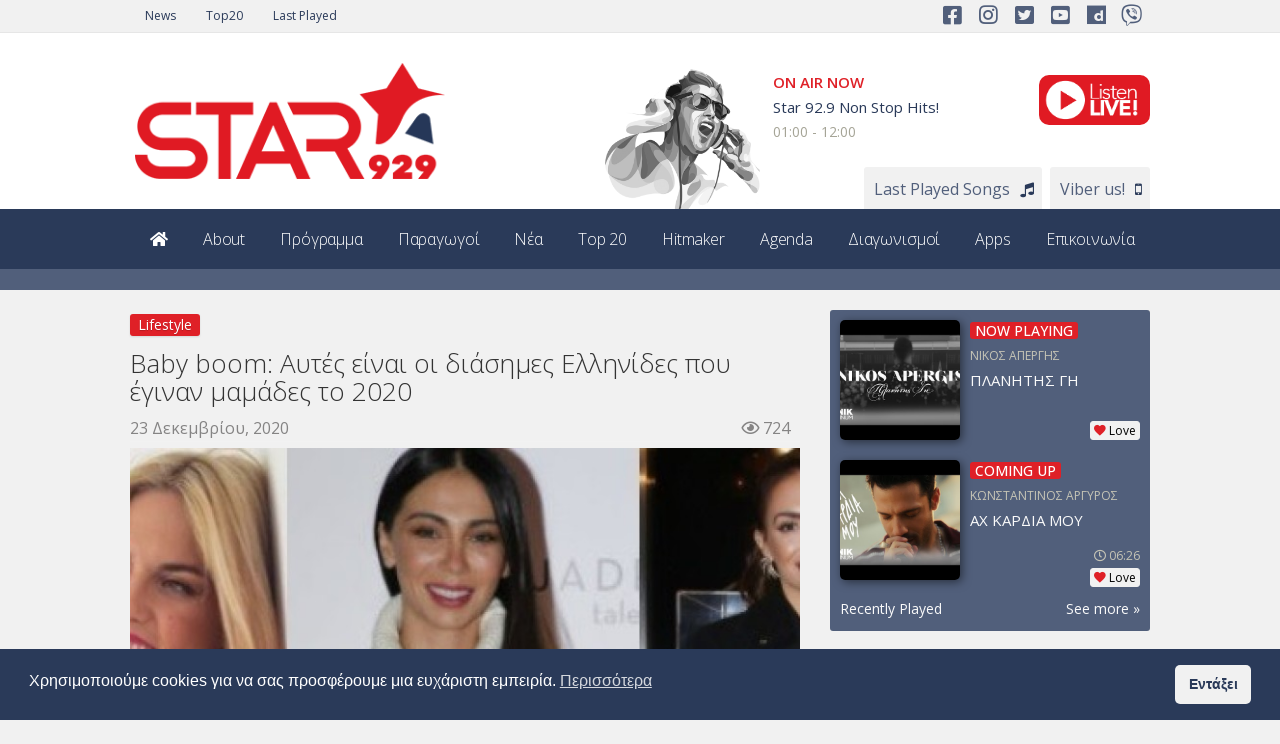

--- FILE ---
content_type: text/html; charset=UTF-8
request_url: https://star929.gr/2020/12/23/baby-boom-aftes-einai-oi-diasimes-ellinides-pou-eginan-mamades-to-2020/
body_size: 26493
content:
<!DOCTYPE html><html lang="el"><head><meta charset="UTF-8"><meta name="viewport" content="width=device-width, initial-scale=1"><link rel="profile" href="http://gmpg.org/xfn/11"><link rel="pingback" href="https://star929.gr/xmlrpc.php"><title>Baby boom: Αυτές είναι οι διάσημες Ελληνίδες που έγιναν μαμάδες το 2020 &#8211; STAR 92.9</title><meta name='robots' content='max-image-preview:large' /><style>img:is([sizes="auto" i], [sizes^="auto," i]) { contain-intrinsic-size: 3000px 1500px }</style><link rel='dns-prefetch' href='//fonts.googleapis.com' /><link rel="alternate" type="application/rss+xml" title="Ροή RSS &raquo; STAR 92.9" href="https://star929.gr/feed/" /><link rel="alternate" type="application/rss+xml" title="Ροή Σχολίων &raquo; STAR 92.9" href="https://star929.gr/comments/feed/" /><link data-optimized="2" rel="stylesheet" href="https://star929.gr/wp-content/litespeed/css/71f5e88c530b38ddda7afb246602ca54.css?ver=21c29" /><style id='classic-theme-styles-inline-css' type='text/css'>/*! This file is auto-generated */
.wp-block-button__link{color:#fff;background-color:#32373c;border-radius:9999px;box-shadow:none;text-decoration:none;padding:calc(.667em + 2px) calc(1.333em + 2px);font-size:1.125em}.wp-block-file__button{background:#32373c;color:#fff;text-decoration:none}</style><style id='global-styles-inline-css' type='text/css'>:root{--wp--preset--aspect-ratio--square: 1;--wp--preset--aspect-ratio--4-3: 4/3;--wp--preset--aspect-ratio--3-4: 3/4;--wp--preset--aspect-ratio--3-2: 3/2;--wp--preset--aspect-ratio--2-3: 2/3;--wp--preset--aspect-ratio--16-9: 16/9;--wp--preset--aspect-ratio--9-16: 9/16;--wp--preset--color--black: #000000;--wp--preset--color--cyan-bluish-gray: #abb8c3;--wp--preset--color--white: #ffffff;--wp--preset--color--pale-pink: #f78da7;--wp--preset--color--vivid-red: #cf2e2e;--wp--preset--color--luminous-vivid-orange: #ff6900;--wp--preset--color--luminous-vivid-amber: #fcb900;--wp--preset--color--light-green-cyan: #7bdcb5;--wp--preset--color--vivid-green-cyan: #00d084;--wp--preset--color--pale-cyan-blue: #8ed1fc;--wp--preset--color--vivid-cyan-blue: #0693e3;--wp--preset--color--vivid-purple: #9b51e0;--wp--preset--gradient--vivid-cyan-blue-to-vivid-purple: linear-gradient(135deg,rgba(6,147,227,1) 0%,rgb(155,81,224) 100%);--wp--preset--gradient--light-green-cyan-to-vivid-green-cyan: linear-gradient(135deg,rgb(122,220,180) 0%,rgb(0,208,130) 100%);--wp--preset--gradient--luminous-vivid-amber-to-luminous-vivid-orange: linear-gradient(135deg,rgba(252,185,0,1) 0%,rgba(255,105,0,1) 100%);--wp--preset--gradient--luminous-vivid-orange-to-vivid-red: linear-gradient(135deg,rgba(255,105,0,1) 0%,rgb(207,46,46) 100%);--wp--preset--gradient--very-light-gray-to-cyan-bluish-gray: linear-gradient(135deg,rgb(238,238,238) 0%,rgb(169,184,195) 100%);--wp--preset--gradient--cool-to-warm-spectrum: linear-gradient(135deg,rgb(74,234,220) 0%,rgb(151,120,209) 20%,rgb(207,42,186) 40%,rgb(238,44,130) 60%,rgb(251,105,98) 80%,rgb(254,248,76) 100%);--wp--preset--gradient--blush-light-purple: linear-gradient(135deg,rgb(255,206,236) 0%,rgb(152,150,240) 100%);--wp--preset--gradient--blush-bordeaux: linear-gradient(135deg,rgb(254,205,165) 0%,rgb(254,45,45) 50%,rgb(107,0,62) 100%);--wp--preset--gradient--luminous-dusk: linear-gradient(135deg,rgb(255,203,112) 0%,rgb(199,81,192) 50%,rgb(65,88,208) 100%);--wp--preset--gradient--pale-ocean: linear-gradient(135deg,rgb(255,245,203) 0%,rgb(182,227,212) 50%,rgb(51,167,181) 100%);--wp--preset--gradient--electric-grass: linear-gradient(135deg,rgb(202,248,128) 0%,rgb(113,206,126) 100%);--wp--preset--gradient--midnight: linear-gradient(135deg,rgb(2,3,129) 0%,rgb(40,116,252) 100%);--wp--preset--font-size--small: 13px;--wp--preset--font-size--medium: 20px;--wp--preset--font-size--large: 36px;--wp--preset--font-size--x-large: 42px;--wp--preset--spacing--20: 0.44rem;--wp--preset--spacing--30: 0.67rem;--wp--preset--spacing--40: 1rem;--wp--preset--spacing--50: 1.5rem;--wp--preset--spacing--60: 2.25rem;--wp--preset--spacing--70: 3.38rem;--wp--preset--spacing--80: 5.06rem;--wp--preset--shadow--natural: 6px 6px 9px rgba(0, 0, 0, 0.2);--wp--preset--shadow--deep: 12px 12px 50px rgba(0, 0, 0, 0.4);--wp--preset--shadow--sharp: 6px 6px 0px rgba(0, 0, 0, 0.2);--wp--preset--shadow--outlined: 6px 6px 0px -3px rgba(255, 255, 255, 1), 6px 6px rgba(0, 0, 0, 1);--wp--preset--shadow--crisp: 6px 6px 0px rgba(0, 0, 0, 1);}:where(.is-layout-flex){gap: 0.5em;}:where(.is-layout-grid){gap: 0.5em;}body .is-layout-flex{display: flex;}.is-layout-flex{flex-wrap: wrap;align-items: center;}.is-layout-flex > :is(*, div){margin: 0;}body .is-layout-grid{display: grid;}.is-layout-grid > :is(*, div){margin: 0;}:where(.wp-block-columns.is-layout-flex){gap: 2em;}:where(.wp-block-columns.is-layout-grid){gap: 2em;}:where(.wp-block-post-template.is-layout-flex){gap: 1.25em;}:where(.wp-block-post-template.is-layout-grid){gap: 1.25em;}.has-black-color{color: var(--wp--preset--color--black) !important;}.has-cyan-bluish-gray-color{color: var(--wp--preset--color--cyan-bluish-gray) !important;}.has-white-color{color: var(--wp--preset--color--white) !important;}.has-pale-pink-color{color: var(--wp--preset--color--pale-pink) !important;}.has-vivid-red-color{color: var(--wp--preset--color--vivid-red) !important;}.has-luminous-vivid-orange-color{color: var(--wp--preset--color--luminous-vivid-orange) !important;}.has-luminous-vivid-amber-color{color: var(--wp--preset--color--luminous-vivid-amber) !important;}.has-light-green-cyan-color{color: var(--wp--preset--color--light-green-cyan) !important;}.has-vivid-green-cyan-color{color: var(--wp--preset--color--vivid-green-cyan) !important;}.has-pale-cyan-blue-color{color: var(--wp--preset--color--pale-cyan-blue) !important;}.has-vivid-cyan-blue-color{color: var(--wp--preset--color--vivid-cyan-blue) !important;}.has-vivid-purple-color{color: var(--wp--preset--color--vivid-purple) !important;}.has-black-background-color{background-color: var(--wp--preset--color--black) !important;}.has-cyan-bluish-gray-background-color{background-color: var(--wp--preset--color--cyan-bluish-gray) !important;}.has-white-background-color{background-color: var(--wp--preset--color--white) !important;}.has-pale-pink-background-color{background-color: var(--wp--preset--color--pale-pink) !important;}.has-vivid-red-background-color{background-color: var(--wp--preset--color--vivid-red) !important;}.has-luminous-vivid-orange-background-color{background-color: var(--wp--preset--color--luminous-vivid-orange) !important;}.has-luminous-vivid-amber-background-color{background-color: var(--wp--preset--color--luminous-vivid-amber) !important;}.has-light-green-cyan-background-color{background-color: var(--wp--preset--color--light-green-cyan) !important;}.has-vivid-green-cyan-background-color{background-color: var(--wp--preset--color--vivid-green-cyan) !important;}.has-pale-cyan-blue-background-color{background-color: var(--wp--preset--color--pale-cyan-blue) !important;}.has-vivid-cyan-blue-background-color{background-color: var(--wp--preset--color--vivid-cyan-blue) !important;}.has-vivid-purple-background-color{background-color: var(--wp--preset--color--vivid-purple) !important;}.has-black-border-color{border-color: var(--wp--preset--color--black) !important;}.has-cyan-bluish-gray-border-color{border-color: var(--wp--preset--color--cyan-bluish-gray) !important;}.has-white-border-color{border-color: var(--wp--preset--color--white) !important;}.has-pale-pink-border-color{border-color: var(--wp--preset--color--pale-pink) !important;}.has-vivid-red-border-color{border-color: var(--wp--preset--color--vivid-red) !important;}.has-luminous-vivid-orange-border-color{border-color: var(--wp--preset--color--luminous-vivid-orange) !important;}.has-luminous-vivid-amber-border-color{border-color: var(--wp--preset--color--luminous-vivid-amber) !important;}.has-light-green-cyan-border-color{border-color: var(--wp--preset--color--light-green-cyan) !important;}.has-vivid-green-cyan-border-color{border-color: var(--wp--preset--color--vivid-green-cyan) !important;}.has-pale-cyan-blue-border-color{border-color: var(--wp--preset--color--pale-cyan-blue) !important;}.has-vivid-cyan-blue-border-color{border-color: var(--wp--preset--color--vivid-cyan-blue) !important;}.has-vivid-purple-border-color{border-color: var(--wp--preset--color--vivid-purple) !important;}.has-vivid-cyan-blue-to-vivid-purple-gradient-background{background: var(--wp--preset--gradient--vivid-cyan-blue-to-vivid-purple) !important;}.has-light-green-cyan-to-vivid-green-cyan-gradient-background{background: var(--wp--preset--gradient--light-green-cyan-to-vivid-green-cyan) !important;}.has-luminous-vivid-amber-to-luminous-vivid-orange-gradient-background{background: var(--wp--preset--gradient--luminous-vivid-amber-to-luminous-vivid-orange) !important;}.has-luminous-vivid-orange-to-vivid-red-gradient-background{background: var(--wp--preset--gradient--luminous-vivid-orange-to-vivid-red) !important;}.has-very-light-gray-to-cyan-bluish-gray-gradient-background{background: var(--wp--preset--gradient--very-light-gray-to-cyan-bluish-gray) !important;}.has-cool-to-warm-spectrum-gradient-background{background: var(--wp--preset--gradient--cool-to-warm-spectrum) !important;}.has-blush-light-purple-gradient-background{background: var(--wp--preset--gradient--blush-light-purple) !important;}.has-blush-bordeaux-gradient-background{background: var(--wp--preset--gradient--blush-bordeaux) !important;}.has-luminous-dusk-gradient-background{background: var(--wp--preset--gradient--luminous-dusk) !important;}.has-pale-ocean-gradient-background{background: var(--wp--preset--gradient--pale-ocean) !important;}.has-electric-grass-gradient-background{background: var(--wp--preset--gradient--electric-grass) !important;}.has-midnight-gradient-background{background: var(--wp--preset--gradient--midnight) !important;}.has-small-font-size{font-size: var(--wp--preset--font-size--small) !important;}.has-medium-font-size{font-size: var(--wp--preset--font-size--medium) !important;}.has-large-font-size{font-size: var(--wp--preset--font-size--large) !important;}.has-x-large-font-size{font-size: var(--wp--preset--font-size--x-large) !important;}
:where(.wp-block-post-template.is-layout-flex){gap: 1.25em;}:where(.wp-block-post-template.is-layout-grid){gap: 1.25em;}
:where(.wp-block-columns.is-layout-flex){gap: 2em;}:where(.wp-block-columns.is-layout-grid){gap: 2em;}
:root :where(.wp-block-pullquote){font-size: 1.5em;line-height: 1.6;}</style><style id='contact-form-7-inline-css' type='text/css'>.wpcf7 .wpcf7-recaptcha iframe {margin-bottom: 0;}.wpcf7 .wpcf7-recaptcha[data-align="center"] > div {margin: 0 auto;}.wpcf7 .wpcf7-recaptcha[data-align="right"] > div {margin: 0 0 0 auto;}</style><link rel='stylesheet' id='top-news-fonts-css' href='//fonts.googleapis.com/css?family=Open+Sans%3A400%2C300%2C300italic%2C400italic%2C500%2C500italic%2C600%2C600italic%2C700%2C700italic%2C800%2C800italic%2C900%2C900italic%26subset%3Dlatin%2Clatin-ext' type='text/css' media='all' /> <script type="text/javascript" src="https://star929.gr/wp-includes/js/jquery/jquery.min.js" id="jquery-core-js"></script> <script data-optimized="1" type="text/javascript" src="https://star929.gr/wp-content/litespeed/js/827c3276cdec63b1955efaae2902e0b7.js?ver=2e0b7" id="jquery-migrate-js" defer data-deferred="1"></script> <script data-optimized="1" type="text/javascript" src="https://star929.gr/wp-content/litespeed/js/a03362aeb5f9ea59a461806e9fa07d32.js?ver=07d32" id="main-js-js" defer data-deferred="1"></script> <script type="text/javascript" src="https://star929.gr/wp-content/plugins/video-popup/js/YouTubePopUp.jquery.js" id="oba_youtubepopup_plugin-js"></script> <script data-optimized="1" type="text/javascript" src="https://star929.gr/wp-content/litespeed/js/aa4628471031d06ce27a3e6af7ca628d.js?ver=a628d" id="oba_youtubepopup_activate-js" defer data-deferred="1"></script> <script data-optimized="1" type="text/javascript" src="https://star929.gr/wp-content/litespeed/js/a0226b2b074bbca4bd2e837449472bb6.js?ver=72bb6" id="wp_automatic_gallery-js" defer data-deferred="1"></script> <script data-optimized="1" type="text/javascript" src="https://star929.gr/wp-content/litespeed/js/c65a98fa135058d25142394e29f0116f.js?ver=0116f" id="custom-script-js" defer data-deferred="1"></script> <script type="text/javascript" id="favorites-js-extra" src="[data-uri]" defer></script> <script data-optimized="1" type="text/javascript" src="https://star929.gr/wp-content/litespeed/js/52776fa7b7aa188aff70808544bec333.js?ver=ec333" id="favorites-js" defer data-deferred="1"></script> <script></script><link rel="https://api.w.org/" href="https://star929.gr/wp-json/" /><link rel="alternate" title="JSON" type="application/json" href="https://star929.gr/wp-json/wp/v2/posts/4256" /><link rel="EditURI" type="application/rsd+xml" title="RSD" href="https://star929.gr/xmlrpc.php?rsd" /><link rel='shortlink' href='https://star929.gr/?p=4256' /><link rel="alternate" title="oEmbed (JSON)" type="application/json+oembed" href="https://star929.gr/wp-json/oembed/1.0/embed?url=https%3A%2F%2Fstar929.gr%2F2020%2F12%2F23%2Fbaby-boom-aftes-einai-oi-diasimes-ellinides-pou-eginan-mamades-to-2020%2F" /><link rel="alternate" title="oEmbed (XML)" type="text/xml+oembed" href="https://star929.gr/wp-json/oembed/1.0/embed?url=https%3A%2F%2Fstar929.gr%2F2020%2F12%2F23%2Fbaby-boom-aftes-einai-oi-diasimes-ellinides-pou-eginan-mamades-to-2020%2F&#038;format=xml" /> <script type='text/javascript' src="[data-uri]" defer></script> <meta name="generator" content="Powered by WPBakery Page Builder - drag and drop page builder for WordPress."/><style type="text/css">body{
            font-family: 'Open Sans', sans-serif;
            font-size: 16px;
        }
        h1, h2, h3, h4, h5, h6,
        .featured-posts .post-item.special > .post-info > .title,
        .small-posts-list .title,
        .timeline-posts > li > .title,
        .featured-posts .post-item.special > .post-info > .title,
        .page-header .title,
        .entry-header .entry-title,
        .posts-lists .post-item > .content > .title,
        .posts-lists .post-item > .content > .title,
        .featured-posts .post-item > .post-info > .title,
        .post-carousel-widget .post-items > .item > .content > .title,
        .posts-lists .post-item > .content > .title{
            font-family: 'Open Sans', sans-serif;
            font-weight: 300;
            font-style: normal;
            text-transform: none;
        }
        .primary-menu .menu-container > .menu-inside > .nav > li > a{
            font-family: 'Open Sans', sans-serif;
            font-weight: 300;
            font-style: normal;
            text-transform: none;
        }
        .cat-tag, .primary-menu .menu-container > .menu-inside > .nav > li > a:hover, .primary-menu .menu-container > .menu-inside > .nav > li > a:focus,.primary-menu .menu-container > .menu-inside > .nav > li.dropdown:hover > a, .primary-menu .menu-container > .menu-inside > .nav > li.menu-item-has-children:hover > a,.primary-menu .menu-container > .menu-inside > .nav > li.mega-menu:hover>a, a.readmore:hover, .tagcloud > a:hover,.primary-menu.plain-v2 .menu-container > .menu-inside,.swiper-button-prev, .swiper-button-next, .taglist > li > a:hover,.comment-respond > form > .form-submit input[type="submit"],.breking-news-ticker > .control > i:hover,.primary-menu .menu-container > .menu-inside > .nav > li.current-menu-item > a,.primary-menu .menu-container > .menu-inside > .nav > li.active > a, .menu-inside .nav li.current-menu-ancestor>a:not(.mega-links-head), .navigation.pagination > .nav-links > a:hover,.primary-menu.plain-v2.v6 .menu-container > .menu-inside,.primary-menu .menu-container>.menu-inside>.nav>li.current-menu-ancestor>a:before,.primary-menu.v5 .menu-container > .menu-inside .search-area > i,.navigation.pagination > .nav-links span.current,.shortcode-gallery-container .tn-gallery-item > .overlay .action:hover, .primary-menu .menu-container > .menu-inside .nav .current-menu-ancestor .menu-item.current-menu-item a,.primary-menu .menu-container > .menu-inside > .nav > li ul.sub-menu > li > a:hover,.woocommerce .widget_price_filter .ui-slider .ui-slider-range,.woocommerce .widget_price_filter .ui-slider .ui-slider-handle,.woocommerce #respond input#submit.alt, .woocommerce a.button.alt, .woocommerce button.button.alt, .woocommerce input.button.alt,.widget .woocommerce-product-search input[type="submit"],#bbp_search_submit,span.popularity-icon,.top-area3 .top-bar-menu>li:hover>a,.top-area3 .top-bar-menu li .sub-menu,#TB_ajaxContent .login-form-container form#loginform input[type="submit"],#TB_ajaxContent form#signupform input[type="submit"],.vp_login .register-form-container form#signupform input[type="submit"],.vp_login .login-form-container form#loginform input[type="submit"],#password-lost-form #lostpasswordform input[type="submit"],#TB_ajaxContent form#lostpasswordform input[type="submit"],.share-icon,.block-post-load .load-more,.sh-style6 .widget-title {
            background-color: #df2027;
        }
        a:hover, a:focus, .small-posts-list > li > .content > .meta > a, .breking-news-ticker > ul > li > span, .meta > a, .social-icons > li > a:hover, .mega-menu-post .post-box-title a:hover, .mega-recent-post .post-box-title a:hover, .primary-menu.plain-v2 .menu-container > .menu-inside > .nav > li.mega-menu:hover > a, .primary-menu.plain-v2 .menu-container > .menu-inside > .nav > li.mega-menu:hover > a::after,.primary-menu.plain-v2 .menu-container > .menu-inside > ul > li.dropdown > a:hover, .primary-menu.plain-v2 .menu-container > .menu-inside > ul > li > a:hover,.primary-menu.plain-v2 .menu-container > .menu-inside > .nav > li.dropdown:hover > a, .primary-menu.plain-v2 .menu-container > .menu-inside > .nav > li.menu-item-has-children:hover > a,.post-share.social-icons > li > a:hover,.post-navigation > .nav-item > a:hover, .primary-menu.plain-v2 .menu-container > .menu-inside > .nav > li.current-menu-ancestor.dropdown > a, .primary-menu.plain-v2 .menu-container > .menu-inside > .nav > li.current-menu-ancestor.menu-item-has-children > a,.primary-menu.plain-v2 .menu-container > .menu-inside > ul > li.current-menu-ancestor.mega-menu>a:after, .primary-menu.plain-v2 .menu-container > .menu-inside > ul > li.current-menu-ancestor .menu-item-has-children>a:after,.primary-menu.plain-v2 .menu-container > .menu-inside > .nav > li.dropdown:hover > a, .primary-menu.plain-v2 .menu-container > .menu-inside > .nav > li.menu-item-has-children:hover > a:after,.site-footer.dark a:hover, .fixed-v3 .primary-menu.plain-v2 .menu-container > .menu-inside > ul > li.current-menu-item > a,.error-content p a, .error-content .number .opps, .navigation.pagination > .nav-links span.current,.site-header.fixed-v3 .middle-area .content a:hover, .posts-lists .post-item.sticky > .content > .title a,.quick-nav ul li i.fa-clock-o,.single-pagination .loading{
            color: #df2027;
        }
        .timeline-posts > li:after, .flexslider-carousel .slides li.flex-active-slide, .flexslider-carousel2 .slides li.flex-active-slide, .flexslider-carousel3 .slides li.flex-active-slide, .site-header .top-area, .comment-respond > form > .form-submit input[type="submit"],.navigation.pagination > .nav-links span.current, .comment-respond > form > input:focus, .comment-respond > form > textarea:focus,.primary-menu.v4 .menu-sub-content,.primary-menu.v4 .menu-container > .menu-inside > .nav > li > ul, .primary-menu.plain-v2.v5 .menu-container > .menu-inside,.primary-menu.v5 .menu-container > .menu-inside .search-area > .nav-search > input,.primary-menu.v6 .menu-container > .menu-inside .search-area > .nav-search > input,.primary-menu.v5 .menu-container > .menu-inside .search-area > .nav-search > i,.primary-menu.v6 .menu-container > .menu-inside .search-area > .nav-search > i,.shortcode-gallery-container .tn-gallery-item > .overlay .action:hover,.primary-menu .menu-container > .menu-inside > .nav > li > ul{
            border-color: #df2027;
        }                
        .cat-tag:hover, .primary-menu .menu-container > .menu-inside > .nav > li > a:hover::before,.primary-menu .menu-container > .menu-inside > .nav > li.current-menu-item > a:before, .primary-menu .menu-container > .menu-inside > .nav > li > a:focus::before,.primary-menu .menu-container > .menu-inside > .nav > li.mega-menu:hover>a:before,.primary-menu .menu-container > .menu-inside > .nav > li.dropdown:hover > a:before, .primary-menu .menu-container > .menu-inside > .nav > li.menu-item-has-children:hover > a:before,.swiper-button-prev:hover, .swiper-button-next:hover,.comment-respond > form > .form-submit input[type="submit"]:hover,.woocommerce .widget_price_filter .price_slider_wrapper .ui-widget-content,.woocommerce #respond input#submit.alt:hover, .woocommerce a.button.alt:hover, .woocommerce button.button.alt:hover, .woocommerce input.button.alt:hover,.widget .woocommerce-product-search input[type="submit"]:hover, #bbp_search_submit:hover,.top-area3 .top-bar-menu li .sub-menu li>a:hover,#TB_ajaxContent .login-form-container form#loginform input[type="submit"]:hover,#TB_ajaxContent form#signupform input[type="submit"]:hover,.vp_login .register-form-container form#signupform input[type="submit"]:hover,.vp_login .login-form-container form#loginform input[type="submit"]:hover,#password-lost-form #lostpasswordform input[type="submit"]:hover,#TB_ajaxContent form#lostpasswordform input[type="submit"]:hover{
            background-color: #2a3a59;
        }
        .meta > a:hover, .small-posts-list > li > .content > .meta > a:hover{
            color: #2a3a59;
        }
        .comment-respond > form > .form-submit input[type="submit"]:hover{
            border: 1px solid #2a3a59;
        }
        span.popularity-icon:before{
            border-right: 15px solid #df2027;
        }
        .share-icon:before{
            border-right: 10px solid #df2027;
        }
        .primary-sidebar {
            background-color: #f1f1f1;
        }
        .site-footer.dark {
            background-color: #2a3a59;
        }
        .site-footer.dark {
            background-color: #2a3a59;
        }
        .site-footer .dark2 {
            background-color: #515f7b;
        }
        .site-header .top-area3 {
            background-color: #f1f1f1;
        }
        .top-area3 .top-bar-menu li a, .site-header .top-area3 .account-social .account-links, .site-header .top-area3 .account-social .account-links a, .site-header .top-area3 .account-social .social-icons > li > a, .site-header .top-area3 .account-social .account-links > span, .top-area3 .top-bar-menu.date-time li{
            color: #2a3a59;
        }
        .top-area3 .top-bar-menu li.menu-item-has-children > a::after{
            border-bottom: 2px solid #2a3a59;
            border-right: 2px solid #2a3a59;
        }
        .header-news-world.dark .header-top {
            background-color: #252525;
        }
        .header-news-world.light .header-top {
            background-color: #fff;
        }
        .header-news-world .primary-menu {
            background-color: #2a3a59;
        }
        .quick-post-menu li a i {
            color: #2a3a59;
        }</style><style type="text/css" id="wp-custom-css">.producer_onair .right .row_bottom a.songs:after {
    font-family: fontawesome;
    content: "\f001";
    font-size: 16px;
}

.producer_onair .right .row_bottom a.viber:after {
    font-family: fontawesome;
    content: "\f10b";
    font-size: 16px;
}

#radio_template #player_menu a.songs:after {
    content: "\f001";
    font-size: 16px;
}

#radio_template #player_menu a.chart:after {
		content: "\f001";
		font-size: 16px;
}

#radio_template #player_menu a.viber:after {
		content: "\f10b";
    font-size: 16px;
}

#radio_template #player_menu a.news:after {
		content: "\f0f6";
    font-size: 16px;
	
}

.fa-times-circle:before {
    font-family: "FontAwesome"; 
    content: "\f057";
}</style><noscript><style>.wpb_animate_when_almost_visible { opacity: 1; }</style></noscript><script src="https://kit.fontawesome.com/4454c5630f.js" crossorigin="anonymous" defer data-deferred="1"></script> <script data-ad-client="ca-pub-9956210707480493" async src="https://pagead2.googlesyndication.com/pagead/js/adsbygoogle.js"></script> </head><body class="wp-singular post-template-default single single-post postid-4256 single-format-standard wp-theme-top-news wp-child-theme-star929 metaslider-plugin sh-style5 wpb-js-composer js-comp-ver-8.2 vc_responsive" ><div id="wrapper" class="site"><div id="fb-root"></div> <script async defer crossorigin="anonymous" src="https://connect.facebook.net/en_GB/sdk.js#xfbml=1&version=v8.0&appId=1102851576488017&autoLogAppEvents=1" nonce="LA9qQIjB"></script> <header id="header" class="site-header header-news-world light"><div class="top-area top-area3"><div class="container"><div class="pull-left"><ul class="top-bar-menu list-inline date-time"></ul><ul id="top-bar-menu" class="top-bar-menu list-inline"><li id="menu-item-1957" class="menu-item menu-item-type-post_type menu-item-object-page current_page_parent menu-item-1957"><a href="https://star929.gr/news/">News</a></li><li id="menu-item-1958" class="menu-item menu-item-type-post_type menu-item-object-page menu-item-1958"><a href="https://star929.gr/top20/">Top20</a></li><li id="menu-item-1959" class="menu-item menu-item-type-post_type menu-item-object-page menu-item-1959"><a href="https://star929.gr/airplay-history/">Last Played</a></li></ul></div><div class="account-social pull-right"><div class="social-profiles"><ul class="social-icons"><div class="gp_social_wrap"><div class="vc_icon_element vc_icon_element-outer vc_do_icon vc_icon_element-align-left"><div class="vc_icon_element-inner vc_icon_element-color-blue vc_icon_element-size-md vc_icon_element-style- vc_icon_element-background-color-grey" ><span class="vc_icon_element-icon fab fa-facebook-square" ></span><a class="vc_icon_element-link" href="https://www.facebook.com/starfm929/"  title="" target="_blank"></a></div></div><div class="vc_icon_element vc_icon_element-outer vc_do_icon vc_icon_element-align-left"><div class="vc_icon_element-inner vc_icon_element-color-blue vc_icon_element-size-md vc_icon_element-style- vc_icon_element-background-color-grey" ><span class="vc_icon_element-icon fab fa-instagram" ></span><a class="vc_icon_element-link" href="https://www.instagram.com/starfm929/"  title="" target="_blank"></a></div></div><div class="vc_icon_element vc_icon_element-outer vc_do_icon vc_icon_element-align-left"><div class="vc_icon_element-inner vc_icon_element-color-blue vc_icon_element-size-md vc_icon_element-style- vc_icon_element-background-color-grey" ><span class="vc_icon_element-icon fab fa-twitter-square" ></span><a class="vc_icon_element-link" href="https://twitter.com/starfm929"  title="" target="_blank"></a></div></div><div class="vc_icon_element vc_icon_element-outer vc_do_icon vc_icon_element-align-left"><div class="vc_icon_element-inner vc_icon_element-color-blue vc_icon_element-size-md vc_icon_element-style- vc_icon_element-background-color-grey" ><span class="vc_icon_element-icon fab fa-youtube-square" ></span><a class="vc_icon_element-link" href="https://www.youtube.com/starfm929"  title="" target="_blank"></a></div></div><div class="vc_icon_element vc_icon_element-outer vc_do_icon vc_icon_element-align-left"><div class="vc_icon_element-inner vc_icon_element-color-blue vc_icon_element-size-md vc_icon_element-style- vc_icon_element-background-color-grey" ><span class="vc_icon_element-icon fab fa-dailymotion" ></span><a class="vc_icon_element-link" href="https://www.dailymotion.com/starfm929"  title="" target="_blank"></a></div></div><div class="vc_icon_element vc_icon_element-outer vc_do_icon vc_icon_element-align-left"><div class="vc_icon_element-inner vc_icon_element-color-blue vc_icon_element-size-md vc_icon_element-style- vc_icon_element-background-color-grey" ><span class="vc_icon_element-icon fab fa-viber" ></span><a class="vc_icon_element-link" href="viber://chat?number=6988929929"  title="" target="_blank"></a></div></div></div></ul></div></div></div></div><div class="header-top"><div class="container"><div class="row"><div class=" logo col-md-4">
<a href="https://star929.gr/">
<img src="https://star929.gr/wp-content/uploads/2020/10/Logo_STAR929_top.png" alt="STAR 92.9">
</a></div><div class="producer_onair col-md-8"><div class="left" data-program-id="2156">
<img width="170" height="149" src="https://star929.gr/wp-content/uploads/2020/10/onair_reqular-300x263.png" class="attachment-170x149 size-170x149 wp-post-image" alt="" decoding="async" srcset="https://star929.gr/wp-content/uploads/2020/10/onair_reqular-300x263.png 300w, https://star929.gr/wp-content/uploads/2020/10/onair_reqular-768x672.png 768w, https://star929.gr/wp-content/uploads/2020/10/onair_reqular.png 800w" sizes="(max-width: 170px) 100vw, 170px" /></div><div class="right" data-program-id="2156"><div class="row_top"><div class="column_l"><div class="nowonair_text">On Air Now</div><div><a href="https://star929.gr/player">Star 92.9 Non Stop Hits!</a></div><div>01:00 - 12:00</div></div><div class="column_r">
<a href="#" onclick="window.open('https://star929.gr/player/', 'star929_player', 'width=1200, height=1000'); return false;"><img class="alignnone wp-image-1134" src="https://star929.gr/wp-content/uploads/2020/10/live-1.png" alt="" width="111" height="50" /></a></div></div><div class="row_bottom">
<a class="songs" href="https://star929.gr/airplay-history/">Last Played Songs</a>&nbsp;&nbsp;
<a class="viber" href="viber://chat?number=6988929929">Viber us!</a></div></div></div></div></div></div><div id="primary-menu" class="primary-menu plain-v2 v8"><div class="container"><div class="menu-container"><div class="menu-inside"><ul id="main-menu" class="nav navbar-nav"><li id="menu-item-1695" class="menu-item menu-item-type-post_type menu-item-object-page menu-item-home menu-item-1695"><a href="https://star929.gr/"><i class="fa fa-home"></i></a></li><li id="menu-item-1944" class="menu-item menu-item-type-post_type menu-item-object-page menu-item-1944"><a href="https://star929.gr/about/">About</a></li><li id="menu-item-1943" class="menu-item menu-item-type-post_type menu-item-object-page menu-item-1943"><a href="https://star929.gr/schedule/">Πρόγραμμα</a></li><li id="menu-item-1932" class="menu-item menu-item-type-post_type_archive menu-item-object-producer menu-item-1932"><a href="https://star929.gr/producer/">Παραγωγοί</a></li><li id="menu-item-1926" class="menu-item menu-item-type-post_type menu-item-object-page current_page_parent menu-item-1926"><a href="https://star929.gr/news/">Νέα</a></li><li id="menu-item-1007" class="menu-item menu-item-type-post_type menu-item-object-page menu-item-1007"><a href="https://star929.gr/top20/">Top 20</a></li><li id="menu-item-1009" class="menu-item menu-item-type-post_type menu-item-object-page menu-item-1009"><a href="https://star929.gr/hitmaker/">Hitmaker</a></li><li id="menu-item-1927" class="menu-item menu-item-type-taxonomy menu-item-object-category menu-item-1927"><a href="https://star929.gr/category/agenda/">Agenda</a></li><li id="menu-item-1928" class="menu-item menu-item-type-taxonomy menu-item-object-category menu-item-1928"><a href="https://star929.gr/category/diagonismoi/">Διαγωνισμοί</a></li><li id="menu-item-1942" class="menu-item menu-item-type-post_type menu-item-object-page menu-item-1942"><a href="https://star929.gr/apps/">Apps</a></li><li id="menu-item-1391" class="menu-item menu-item-type-post_type menu-item-object-page menu-item-1391"><a href="https://star929.gr/contact/">Επικοινωνία</a></li></ul></div></div></div></div></header><div id="mobile-header"><div class="head-content"><div class="navigation-toggle">
<i id="navigation-toggle" class="fa fa-bars"></i></div><div class="logo-area">
<a class="navbar-logo" href="https://star929.gr/">
<img src="https://star929.gr/wp-content/uploads/2020/10/Logo_STAR929_top.png" alt="STAR 92.9">
</a></div><div class="search-area mobile-search">
<i id="mob_nav_play" class="fas fa-play"></i></div></div><div id="mobile-menu" class="mobile-menu"><ul id="mobile-primary-menu" class="nav"><li class="menu-item menu-item-type-post_type menu-item-object-page menu-item-home menu-item-1695"><a href="https://star929.gr/"><i class="fa fa-home"></i></a></li><li class="menu-item menu-item-type-post_type menu-item-object-page menu-item-1944"><a href="https://star929.gr/about/">About</a></li><li class="menu-item menu-item-type-post_type menu-item-object-page menu-item-1943"><a href="https://star929.gr/schedule/">Πρόγραμμα</a></li><li class="menu-item menu-item-type-post_type_archive menu-item-object-producer menu-item-1932"><a href="https://star929.gr/producer/">Παραγωγοί</a></li><li class="menu-item menu-item-type-post_type menu-item-object-page current_page_parent menu-item-1926"><a href="https://star929.gr/news/">Νέα</a></li><li class="menu-item menu-item-type-post_type menu-item-object-page menu-item-1007"><a href="https://star929.gr/top20/">Top 20</a></li><li class="menu-item menu-item-type-post_type menu-item-object-page menu-item-1009"><a href="https://star929.gr/hitmaker/">Hitmaker</a></li><li class="menu-item menu-item-type-taxonomy menu-item-object-category menu-item-1927"><a href="https://star929.gr/category/agenda/">Agenda</a></li><li class="menu-item menu-item-type-taxonomy menu-item-object-category menu-item-1928"><a href="https://star929.gr/category/diagonismoi/">Διαγωνισμοί</a></li><li class="menu-item menu-item-type-post_type menu-item-object-page menu-item-1942"><a href="https://star929.gr/apps/">Apps</a></li><li class="menu-item menu-item-type-post_type menu-item-object-page menu-item-1391"><a href="https://star929.gr/contact/">Επικοινωνία</a></li></ul></div><div class="off-canvas"></div></div><div id="content"><div class="page-header style1"><div class="container"><div class="row"><div class="col-md-12 col-sm-12"></div></div></div></div><div class="site-content style-1"><div class="container"><div class="row"><div class="col-md-8 content-holder"><div class="theiaStickySidebar"><article id="post-4256" class="single-post-item single1 post-4256 post type-post status-publish format-standard has-post-thumbnail hentry category-lifestyle tag-mamades-2020"><header class="entry-header"><div class="single-cat-tag-list">
<a class="cat-tag" href="https://star929.gr/category/lifestyle/">
Lifestyle
</a></div><h1 class="entry-title">Baby boom: Αυτές είναι οι διάσημες Ελληνίδες που έγιναν μαμάδες το 2020</h1><div class="meta-post-area meta"><div class="meta-info">
<span class="posted-on"><span class="entry-date published updated">23 Δεκεμβρίου, 2020</span> <span class="updated">at 6:37 μμ</span></span></div><div class="meta-count">
<span class="view"><i class="fa fa-eye"></i>
724</span></div></div><div class="post-thumb entry-featured">
<img width="640" height="365" src="https://star929.gr/wp-content/uploads/2020/12/Baby-boom-Αυτές-είναι-οι-διάσημες-Ελληνίδες-που-έγιναν-μαμάδες.jpg" class="attachment-large size-large wp-post-image" alt="Baby boom: Αυτές είναι οι διάσημες Ελληνίδες που έγιναν μαμάδες το 2020" decoding="async" fetchpriority="high" srcset="https://star929.gr/wp-content/uploads/2020/12/Baby-boom-Αυτές-είναι-οι-διάσημες-Ελληνίδες-που-έγιναν-μαμάδες.jpg 695w, https://star929.gr/wp-content/uploads/2020/12/Baby-boom-Αυτές-είναι-οι-διάσημες-Ελληνίδες-που-έγιναν-μαμάδες-300x171.jpg 300w" sizes="(max-width: 640px) 100vw, 640px" /></div></header><div class="page-content"><p><strong>Μπορεί το 2020 να άλλαξε τα πάντα στις ζωές όλων μας λόγω της πανδημίας του κορωνοϊού, όμως για κάποιους έφερε και το ωραιότερο δώρο, ένα μωρό!</strong></p><p>Μέσα σε αυτή τη χρονιά πολλές ήταν οι Ελληνίδες celebrities που έγιναν μανούλες!</p><h3>Κρυσταλία</h3><p>Η Κρυσταλία έφερε στον κόσμο το πρώτο της παιδάκι στις 23 Δεκεμβρίου. Ένα υγιέστατο αγοράκι, καρπό του έρωτά της με τον σύζυγό της, Δημήτρη Πλατανιά.</p><blockquote class="instagram-media" data-instgrm-captioned="" data-instgrm-permalink="https://www.instagram.com/p/CJEaIItArks/?utm_source=ig_embed&amp;utm_campaign=loading" data-instgrm-version="13" style=" background:#FFF; border:0; border-radius:3px; box-shadow:0 0 1px 0 rgba(0,0,0,0.5),0 1px 10px 0 rgba(0,0,0,0.15); margin: 1px; max-width:540px; min-width:326px; padding:0; width:99.375%; width:-webkit-calc(100% - 2px); width:calc(100% - 2px);"><div style="padding:16px;"><div style=" display: flex; flex-direction: row; align-items: center;"><div style="background-color: #F4F4F4; border-radius: 50%; flex-grow: 0; height: 40px; margin-right: 14px; width: 40px;"> </div><div style="display: flex; flex-direction: column; flex-grow: 1; justify-content: center;"><div style=" background-color: #F4F4F4; border-radius: 4px; flex-grow: 0; height: 14px; margin-bottom: 6px; width: 100px;"> </div><div style=" background-color: #F4F4F4; border-radius: 4px; flex-grow: 0; height: 14px; width: 60px;"> </div></div></div><div style="padding: 19% 0;"> </div><div style="display:block; height:50px; margin:0 auto 12px; width:50px;"><a rel="nofollow noopener noreferrer" target="_blank" href="https://www.instagram.com/p/CJEaIItArks/?utm_source=ig_embed&amp;utm_campaign=loading" style=" background:#FFFFFF; line-height:0; padding:0 0; text-align:center; text-decoration:none; width:100%;"><svg height="50px" version="1.1" viewbox="0 0 60 60" width="50px" xmlns="https://www.w3.org/2000/svg" xmlns:xlink="https://www.w3.org/1999/xlink"><g fill="none" fill-rule="evenodd" stroke="none" stroke-width="1"><g fill="#000000" transform="translate(-511.000000, -20.000000)"><g><path d="M556.869,30.41 C554.814,30.41 553.148,32.076 553.148,34.131 C553.148,36.186 554.814,37.852 556.869,37.852 C558.924,37.852 560.59,36.186 560.59,34.131 C560.59,32.076 558.924,30.41 556.869,30.41 M541,60.657 C535.114,60.657 530.342,55.887 530.342,50 C530.342,44.114 535.114,39.342 541,39.342 C546.887,39.342 551.658,44.114 551.658,50 C551.658,55.887 546.887,60.657 541,60.657 M541,33.886 C532.1,33.886 524.886,41.1 524.886,50 C524.886,58.899 532.1,66.113 541,66.113 C549.9,66.113 557.115,58.899 557.115,50 C557.115,41.1 549.9,33.886 541,33.886 M565.378,62.101 C565.244,65.022 564.756,66.606 564.346,67.663 C563.803,69.06 563.154,70.057 562.106,71.106 C561.058,72.155 560.06,72.803 558.662,73.347 C557.607,73.757 556.021,74.244 553.102,74.378 C549.944,74.521 548.997,74.552 541,74.552 C533.003,74.552 532.056,74.521 528.898,74.378 C525.979,74.244 524.393,73.757 523.338,73.347 C521.94,72.803 520.942,72.155 519.894,71.106 C518.846,70.057 518.197,69.06 517.654,67.663 C517.244,66.606 516.755,65.022 516.623,62.101 C516.479,58.943 516.448,57.996 516.448,50 C516.448,42.003 516.479,41.056 516.623,37.899 C516.755,34.978 517.244,33.391 517.654,32.338 C518.197,30.938 518.846,29.942 519.894,28.894 C520.942,27.846 521.94,27.196 523.338,26.654 C524.393,26.244 525.979,25.756 528.898,25.623 C532.057,25.479 533.004,25.448 541,25.448 C548.997,25.448 549.943,25.479 553.102,25.623 C556.021,25.756 557.607,26.244 558.662,26.654 C560.06,27.196 561.058,27.846 562.106,28.894 C563.154,29.942 563.803,30.938 564.346,32.338 C564.756,33.391 565.244,34.978 565.378,37.899 C565.522,41.056 565.552,42.003 565.552,50 C565.552,57.996 565.522,58.943 565.378,62.101 M570.82,37.631 C570.674,34.438 570.167,32.258 569.425,30.349 C568.659,28.377 567.633,26.702 565.965,25.035 C564.297,23.368 562.623,22.342 560.652,21.575 C558.743,20.834 556.562,20.326 553.369,20.18 C550.169,20.033 549.148,20 541,20 C532.853,20 531.831,20.033 528.631,20.18 C525.438,20.326 523.257,20.834 521.349,21.575 C519.376,22.342 517.703,23.368 516.035,25.035 C514.368,26.702 513.342,28.377 512.574,30.349 C511.834,32.258 511.326,34.438 511.181,37.631 C511.035,40.831 511,41.851 511,50 C511,58.147 511.035,59.17 511.181,62.369 C511.326,65.562 511.834,67.743 512.574,69.651 C513.342,71.625 514.368,73.296 516.035,74.965 C517.703,76.634 519.376,77.658 521.349,78.425 C523.257,79.167 525.438,79.673 528.631,79.82 C531.831,79.965 532.853,80.001 541,80.001 C549.148,80.001 550.169,79.965 553.369,79.82 C556.562,79.673 558.743,79.167 560.652,78.425 C562.623,77.658 564.297,76.634 565.965,74.965 C567.633,73.296 568.659,71.625 569.425,69.651 C570.167,67.743 570.674,65.562 570.82,62.369 C570.966,59.17 571,58.147 571,50 C571,41.851 570.966,40.831 570.82,37.631"></path></g></g></g></svg></a></div><div style="padding-top: 8px;"><div style=" color:#3897f0; font-family:Arial,sans-serif; font-size:14px; font-style:normal; font-weight:550; line-height:18px;"><a rel="nofollow noopener noreferrer" target="_blank" href="https://www.instagram.com/p/CJEaIItArks/?utm_source=ig_embed&amp;utm_campaign=loading" style=" background:#FFFFFF; line-height:0; padding:0 0; text-align:center; text-decoration:none; width:100%;">View this post on Instagram</a></div></div><div style="padding: 12.5% 0;"> </div><div style="display: flex; flex-direction: row; margin-bottom: 14px; align-items: center;"><div><div style="background-color: #F4F4F4; border-radius: 50%; height: 12.5px; width: 12.5px; transform: translateX(0px) translateY(7px);"> </div><div style="background-color: #F4F4F4; height: 12.5px; transform: rotate(-45deg) translateX(3px) translateY(1px); width: 12.5px; flex-grow: 0; margin-right: 14px; margin-left: 2px;"> </div><div style="background-color: #F4F4F4; border-radius: 50%; height: 12.5px; width: 12.5px; transform: translateX(9px) translateY(-18px);"> </div></div><div style="margin-left: 8px;"><div style=" background-color: #F4F4F4; border-radius: 50%; flex-grow: 0; height: 20px; width: 20px;"> </div><div style=" width: 0; height: 0; border-top: 2px solid transparent; border-left: 6px solid #f4f4f4; border-bottom: 2px solid transparent; transform: translateX(16px) translateY(-4px) rotate(30deg)"> </div></div><div style="margin-left: auto;"><div style=" width: 0px; border-top: 8px solid #F4F4F4; border-right: 8px solid transparent; transform: translateY(16px);"> </div><div style=" background-color: #F4F4F4; flex-grow: 0; height: 12px; width: 16px; transform: translateY(-4px);"> </div><div style=" width: 0; height: 0; border-top: 8px solid #F4F4F4; border-left: 8px solid transparent; transform: translateY(-4px) translateX(8px);"> </div></div></div><div style="display: flex; flex-direction: column; flex-grow: 1; justify-content: center; margin-bottom: 24px;"><div style=" background-color: #F4F4F4; border-radius: 4px; flex-grow: 0; height: 14px; margin-bottom: 6px; width: 224px;"> </div><div style=" background-color: #F4F4F4; border-radius: 4px; flex-grow: 0; height: 14px; width: 144px;"> </div></div><p style=" color:#c9c8cd; font-family:Arial,sans-serif; font-size:14px; line-height:17px; margin-bottom:0; margin-top:8px; overflow:hidden; padding:8px 0 7px; text-align:center; text-overflow:ellipsis; white-space:nowrap;"><a rel="nofollow noopener noreferrer" target="_blank" href="https://www.instagram.com/p/CJEaIItArks/?utm_source=ig_embed&amp;utm_campaign=loading" style=" color:#c9c8cd; font-family:Arial,sans-serif; font-size:14px; font-style:normal; font-weight:normal; line-height:17px; text-decoration:none;">A post shared by 🇨 🇷 🇾 🇸 🇹 🇦 🇱 🇱 🇮 🇦 (@crystallia__)</a></p></div></blockquote><p><script src="https://www.instagram.com/embed.js" defer data-deferred="1"></script></p><h3>
Μαντώ Γαστεράτου</h3><p>Στις αρχές Ιανουαρίου του 2020 η γνωστή παρουσιάστρια έφερε στον κόσμο το πρώτο της παιδάκι, ένα υγιέστατο αγοράκι, καρπό του έρωτά της με τον σύζυγό της Νίκο Ισιγόνη.</p><blockquote class="instagram-media" data-instgrm-captioned="" data-instgrm-permalink="https://www.instagram.com/p/CIgjxN2rQIu/?utm_source=ig_embed&amp;utm_campaign=loading" data-instgrm-version="13" style=" background:#FFF; border:0; border-radius:3px; box-shadow:0 0 1px 0 rgba(0,0,0,0.5),0 1px 10px 0 rgba(0,0,0,0.15); margin: 1px; max-width:540px; min-width:326px; padding:0; width:99.375%; width:-webkit-calc(100% - 2px); width:calc(100% - 2px);"><div style="padding:16px;"><div style=" display: flex; flex-direction: row; align-items: center;"><div style="background-color: #F4F4F4; border-radius: 50%; flex-grow: 0; height: 40px; margin-right: 14px; width: 40px;"> </div><div style="display: flex; flex-direction: column; flex-grow: 1; justify-content: center;"><div style=" background-color: #F4F4F4; border-radius: 4px; flex-grow: 0; height: 14px; margin-bottom: 6px; width: 100px;"> </div><div style=" background-color: #F4F4F4; border-radius: 4px; flex-grow: 0; height: 14px; width: 60px;"> </div></div></div><div style="padding: 19% 0;"> </div><div style="display:block; height:50px; margin:0 auto 12px; width:50px;"><a rel="nofollow noopener noreferrer" target="_blank" href="https://www.instagram.com/p/CIgjxN2rQIu/?utm_source=ig_embed&amp;utm_campaign=loading" style=" background:#FFFFFF; line-height:0; padding:0 0; text-align:center; text-decoration:none; width:100%;"><svg height="50px" version="1.1" viewbox="0 0 60 60" width="50px" xmlns="https://www.w3.org/2000/svg" xmlns:xlink="https://www.w3.org/1999/xlink"><g fill="none" fill-rule="evenodd" stroke="none" stroke-width="1"><g fill="#000000" transform="translate(-511.000000, -20.000000)"><g><path d="M556.869,30.41 C554.814,30.41 553.148,32.076 553.148,34.131 C553.148,36.186 554.814,37.852 556.869,37.852 C558.924,37.852 560.59,36.186 560.59,34.131 C560.59,32.076 558.924,30.41 556.869,30.41 M541,60.657 C535.114,60.657 530.342,55.887 530.342,50 C530.342,44.114 535.114,39.342 541,39.342 C546.887,39.342 551.658,44.114 551.658,50 C551.658,55.887 546.887,60.657 541,60.657 M541,33.886 C532.1,33.886 524.886,41.1 524.886,50 C524.886,58.899 532.1,66.113 541,66.113 C549.9,66.113 557.115,58.899 557.115,50 C557.115,41.1 549.9,33.886 541,33.886 M565.378,62.101 C565.244,65.022 564.756,66.606 564.346,67.663 C563.803,69.06 563.154,70.057 562.106,71.106 C561.058,72.155 560.06,72.803 558.662,73.347 C557.607,73.757 556.021,74.244 553.102,74.378 C549.944,74.521 548.997,74.552 541,74.552 C533.003,74.552 532.056,74.521 528.898,74.378 C525.979,74.244 524.393,73.757 523.338,73.347 C521.94,72.803 520.942,72.155 519.894,71.106 C518.846,70.057 518.197,69.06 517.654,67.663 C517.244,66.606 516.755,65.022 516.623,62.101 C516.479,58.943 516.448,57.996 516.448,50 C516.448,42.003 516.479,41.056 516.623,37.899 C516.755,34.978 517.244,33.391 517.654,32.338 C518.197,30.938 518.846,29.942 519.894,28.894 C520.942,27.846 521.94,27.196 523.338,26.654 C524.393,26.244 525.979,25.756 528.898,25.623 C532.057,25.479 533.004,25.448 541,25.448 C548.997,25.448 549.943,25.479 553.102,25.623 C556.021,25.756 557.607,26.244 558.662,26.654 C560.06,27.196 561.058,27.846 562.106,28.894 C563.154,29.942 563.803,30.938 564.346,32.338 C564.756,33.391 565.244,34.978 565.378,37.899 C565.522,41.056 565.552,42.003 565.552,50 C565.552,57.996 565.522,58.943 565.378,62.101 M570.82,37.631 C570.674,34.438 570.167,32.258 569.425,30.349 C568.659,28.377 567.633,26.702 565.965,25.035 C564.297,23.368 562.623,22.342 560.652,21.575 C558.743,20.834 556.562,20.326 553.369,20.18 C550.169,20.033 549.148,20 541,20 C532.853,20 531.831,20.033 528.631,20.18 C525.438,20.326 523.257,20.834 521.349,21.575 C519.376,22.342 517.703,23.368 516.035,25.035 C514.368,26.702 513.342,28.377 512.574,30.349 C511.834,32.258 511.326,34.438 511.181,37.631 C511.035,40.831 511,41.851 511,50 C511,58.147 511.035,59.17 511.181,62.369 C511.326,65.562 511.834,67.743 512.574,69.651 C513.342,71.625 514.368,73.296 516.035,74.965 C517.703,76.634 519.376,77.658 521.349,78.425 C523.257,79.167 525.438,79.673 528.631,79.82 C531.831,79.965 532.853,80.001 541,80.001 C549.148,80.001 550.169,79.965 553.369,79.82 C556.562,79.673 558.743,79.167 560.652,78.425 C562.623,77.658 564.297,76.634 565.965,74.965 C567.633,73.296 568.659,71.625 569.425,69.651 C570.167,67.743 570.674,65.562 570.82,62.369 C570.966,59.17 571,58.147 571,50 C571,41.851 570.966,40.831 570.82,37.631"></path></g></g></g></svg></a></div><div style="padding-top: 8px;"><div style=" color:#3897f0; font-family:Arial,sans-serif; font-size:14px; font-style:normal; font-weight:550; line-height:18px;"><a rel="nofollow noopener noreferrer" target="_blank" href="https://www.instagram.com/p/CIgjxN2rQIu/?utm_source=ig_embed&amp;utm_campaign=loading" style=" background:#FFFFFF; line-height:0; padding:0 0; text-align:center; text-decoration:none; width:100%;">View this post on Instagram</a></div></div><div style="padding: 12.5% 0;"> </div><div style="display: flex; flex-direction: row; margin-bottom: 14px; align-items: center;"><div><div style="background-color: #F4F4F4; border-radius: 50%; height: 12.5px; width: 12.5px; transform: translateX(0px) translateY(7px);"> </div><div style="background-color: #F4F4F4; height: 12.5px; transform: rotate(-45deg) translateX(3px) translateY(1px); width: 12.5px; flex-grow: 0; margin-right: 14px; margin-left: 2px;"> </div><div style="background-color: #F4F4F4; border-radius: 50%; height: 12.5px; width: 12.5px; transform: translateX(9px) translateY(-18px);"> </div></div><div style="margin-left: 8px;"><div style=" background-color: #F4F4F4; border-radius: 50%; flex-grow: 0; height: 20px; width: 20px;"> </div><div style=" width: 0; height: 0; border-top: 2px solid transparent; border-left: 6px solid #f4f4f4; border-bottom: 2px solid transparent; transform: translateX(16px) translateY(-4px) rotate(30deg)"> </div></div><div style="margin-left: auto;"><div style=" width: 0px; border-top: 8px solid #F4F4F4; border-right: 8px solid transparent; transform: translateY(16px);"> </div><div style=" background-color: #F4F4F4; flex-grow: 0; height: 12px; width: 16px; transform: translateY(-4px);"> </div><div style=" width: 0; height: 0; border-top: 8px solid #F4F4F4; border-left: 8px solid transparent; transform: translateY(-4px) translateX(8px);"> </div></div></div><div style="display: flex; flex-direction: column; flex-grow: 1; justify-content: center; margin-bottom: 24px;"><div style=" background-color: #F4F4F4; border-radius: 4px; flex-grow: 0; height: 14px; margin-bottom: 6px; width: 224px;"> </div><div style=" background-color: #F4F4F4; border-radius: 4px; flex-grow: 0; height: 14px; width: 144px;"> </div></div><p style=" color:#c9c8cd; font-family:Arial,sans-serif; font-size:14px; line-height:17px; margin-bottom:0; margin-top:8px; overflow:hidden; padding:8px 0 7px; text-align:center; text-overflow:ellipsis; white-space:nowrap;"><a rel="nofollow noopener noreferrer" target="_blank" href="https://www.instagram.com/p/CIgjxN2rQIu/?utm_source=ig_embed&amp;utm_campaign=loading" style=" color:#c9c8cd; font-family:Arial,sans-serif; font-size:14px; font-style:normal; font-weight:normal; line-height:17px; text-decoration:none;">A post shared by MADARA CHANNEL❤️ (@madogasteratou)</a></p></div></blockquote><p><script src="https://www.instagram.com/embed.js" defer data-deferred="1"></script></p><h3>Φλορίντα Πετρουτσέλι</h3><p>Στις 19 Μαίου η Φλορίντα φερε στον κόσμο το δεύτερο παιδάκι της, έναν γιο, καρπό του έρωτά της με τον Άρη Γούτο, ολοκληρώνοντας έτσι την οικογενειακή τους ευτυχία. Το ζευγάρι έχει αποκτήσει ένα ακόμη κοριτσάκι, τη Μαίρη.</p><blockquote class="instagram-media" data-instgrm-captioned="" data-instgrm-permalink="https://www.instagram.com/p/CHxRifGsUaw/?utm_source=ig_embed&amp;utm_campaign=loading" data-instgrm-version="13" style=" background:#FFF; border:0; border-radius:3px; box-shadow:0 0 1px 0 rgba(0,0,0,0.5),0 1px 10px 0 rgba(0,0,0,0.15); margin: 1px; max-width:540px; min-width:326px; padding:0; width:99.375%; width:-webkit-calc(100% - 2px); width:calc(100% - 2px);"><div style="padding:16px;"><div style=" display: flex; flex-direction: row; align-items: center;"><div style="background-color: #F4F4F4; border-radius: 50%; flex-grow: 0; height: 40px; margin-right: 14px; width: 40px;"> </div><div style="display: flex; flex-direction: column; flex-grow: 1; justify-content: center;"><div style=" background-color: #F4F4F4; border-radius: 4px; flex-grow: 0; height: 14px; margin-bottom: 6px; width: 100px;"> </div><div style=" background-color: #F4F4F4; border-radius: 4px; flex-grow: 0; height: 14px; width: 60px;"> </div></div></div><div style="padding: 19% 0;"> </div><div style="display:block; height:50px; margin:0 auto 12px; width:50px;"><a rel="nofollow noopener noreferrer" target="_blank" href="https://www.instagram.com/p/CHxRifGsUaw/?utm_source=ig_embed&amp;utm_campaign=loading" style=" background:#FFFFFF; line-height:0; padding:0 0; text-align:center; text-decoration:none; width:100%;"><svg height="50px" version="1.1" viewbox="0 0 60 60" width="50px" xmlns="https://www.w3.org/2000/svg" xmlns:xlink="https://www.w3.org/1999/xlink"><g fill="none" fill-rule="evenodd" stroke="none" stroke-width="1"><g fill="#000000" transform="translate(-511.000000, -20.000000)"><g><path d="M556.869,30.41 C554.814,30.41 553.148,32.076 553.148,34.131 C553.148,36.186 554.814,37.852 556.869,37.852 C558.924,37.852 560.59,36.186 560.59,34.131 C560.59,32.076 558.924,30.41 556.869,30.41 M541,60.657 C535.114,60.657 530.342,55.887 530.342,50 C530.342,44.114 535.114,39.342 541,39.342 C546.887,39.342 551.658,44.114 551.658,50 C551.658,55.887 546.887,60.657 541,60.657 M541,33.886 C532.1,33.886 524.886,41.1 524.886,50 C524.886,58.899 532.1,66.113 541,66.113 C549.9,66.113 557.115,58.899 557.115,50 C557.115,41.1 549.9,33.886 541,33.886 M565.378,62.101 C565.244,65.022 564.756,66.606 564.346,67.663 C563.803,69.06 563.154,70.057 562.106,71.106 C561.058,72.155 560.06,72.803 558.662,73.347 C557.607,73.757 556.021,74.244 553.102,74.378 C549.944,74.521 548.997,74.552 541,74.552 C533.003,74.552 532.056,74.521 528.898,74.378 C525.979,74.244 524.393,73.757 523.338,73.347 C521.94,72.803 520.942,72.155 519.894,71.106 C518.846,70.057 518.197,69.06 517.654,67.663 C517.244,66.606 516.755,65.022 516.623,62.101 C516.479,58.943 516.448,57.996 516.448,50 C516.448,42.003 516.479,41.056 516.623,37.899 C516.755,34.978 517.244,33.391 517.654,32.338 C518.197,30.938 518.846,29.942 519.894,28.894 C520.942,27.846 521.94,27.196 523.338,26.654 C524.393,26.244 525.979,25.756 528.898,25.623 C532.057,25.479 533.004,25.448 541,25.448 C548.997,25.448 549.943,25.479 553.102,25.623 C556.021,25.756 557.607,26.244 558.662,26.654 C560.06,27.196 561.058,27.846 562.106,28.894 C563.154,29.942 563.803,30.938 564.346,32.338 C564.756,33.391 565.244,34.978 565.378,37.899 C565.522,41.056 565.552,42.003 565.552,50 C565.552,57.996 565.522,58.943 565.378,62.101 M570.82,37.631 C570.674,34.438 570.167,32.258 569.425,30.349 C568.659,28.377 567.633,26.702 565.965,25.035 C564.297,23.368 562.623,22.342 560.652,21.575 C558.743,20.834 556.562,20.326 553.369,20.18 C550.169,20.033 549.148,20 541,20 C532.853,20 531.831,20.033 528.631,20.18 C525.438,20.326 523.257,20.834 521.349,21.575 C519.376,22.342 517.703,23.368 516.035,25.035 C514.368,26.702 513.342,28.377 512.574,30.349 C511.834,32.258 511.326,34.438 511.181,37.631 C511.035,40.831 511,41.851 511,50 C511,58.147 511.035,59.17 511.181,62.369 C511.326,65.562 511.834,67.743 512.574,69.651 C513.342,71.625 514.368,73.296 516.035,74.965 C517.703,76.634 519.376,77.658 521.349,78.425 C523.257,79.167 525.438,79.673 528.631,79.82 C531.831,79.965 532.853,80.001 541,80.001 C549.148,80.001 550.169,79.965 553.369,79.82 C556.562,79.673 558.743,79.167 560.652,78.425 C562.623,77.658 564.297,76.634 565.965,74.965 C567.633,73.296 568.659,71.625 569.425,69.651 C570.167,67.743 570.674,65.562 570.82,62.369 C570.966,59.17 571,58.147 571,50 C571,41.851 570.966,40.831 570.82,37.631"></path></g></g></g></svg></a></div><div style="padding-top: 8px;"><div style=" color:#3897f0; font-family:Arial,sans-serif; font-size:14px; font-style:normal; font-weight:550; line-height:18px;"><a rel="nofollow noopener noreferrer" target="_blank" href="https://www.instagram.com/p/CHxRifGsUaw/?utm_source=ig_embed&amp;utm_campaign=loading" style=" background:#FFFFFF; line-height:0; padding:0 0; text-align:center; text-decoration:none; width:100%;">View this post on Instagram</a></div></div><div style="padding: 12.5% 0;"> </div><div style="display: flex; flex-direction: row; margin-bottom: 14px; align-items: center;"><div><div style="background-color: #F4F4F4; border-radius: 50%; height: 12.5px; width: 12.5px; transform: translateX(0px) translateY(7px);"> </div><div style="background-color: #F4F4F4; height: 12.5px; transform: rotate(-45deg) translateX(3px) translateY(1px); width: 12.5px; flex-grow: 0; margin-right: 14px; margin-left: 2px;"> </div><div style="background-color: #F4F4F4; border-radius: 50%; height: 12.5px; width: 12.5px; transform: translateX(9px) translateY(-18px);"> </div></div><div style="margin-left: 8px;"><div style=" background-color: #F4F4F4; border-radius: 50%; flex-grow: 0; height: 20px; width: 20px;"> </div><div style=" width: 0; height: 0; border-top: 2px solid transparent; border-left: 6px solid #f4f4f4; border-bottom: 2px solid transparent; transform: translateX(16px) translateY(-4px) rotate(30deg)"> </div></div><div style="margin-left: auto;"><div style=" width: 0px; border-top: 8px solid #F4F4F4; border-right: 8px solid transparent; transform: translateY(16px);"> </div><div style=" background-color: #F4F4F4; flex-grow: 0; height: 12px; width: 16px; transform: translateY(-4px);"> </div><div style=" width: 0; height: 0; border-top: 8px solid #F4F4F4; border-left: 8px solid transparent; transform: translateY(-4px) translateX(8px);"> </div></div></div><div style="display: flex; flex-direction: column; flex-grow: 1; justify-content: center; margin-bottom: 24px;"><div style=" background-color: #F4F4F4; border-radius: 4px; flex-grow: 0; height: 14px; margin-bottom: 6px; width: 224px;"> </div><div style=" background-color: #F4F4F4; border-radius: 4px; flex-grow: 0; height: 14px; width: 144px;"> </div></div><p style=" color:#c9c8cd; font-family:Arial,sans-serif; font-size:14px; line-height:17px; margin-bottom:0; margin-top:8px; overflow:hidden; padding:8px 0 7px; text-align:center; text-overflow:ellipsis; white-space:nowrap;"><a rel="nofollow noopener noreferrer" target="_blank" href="https://www.instagram.com/p/CHxRifGsUaw/?utm_source=ig_embed&amp;utm_campaign=loading" style=" color:#c9c8cd; font-family:Arial,sans-serif; font-size:14px; font-style:normal; font-weight:normal; line-height:17px; text-decoration:none;">A post shared by Florinda Petruzzellis Goutou (@florindu)</a></p></div></blockquote><p><script src="https://www.instagram.com/embed.js" defer data-deferred="1"></script></p><h3>Βασιλική Μιλλούση</h3><p>Η Βασιλική Μιλλούση και ο Λευτέρης Πετρούνιας έγιναν για δευτερη φορά γονείς χαρίζοντας στην κορούλα τους άλλη μία αδελφούλα! Η Βασιλική Μιλλούση γέννησε στις 3 Δεκεμβρίου και το έκαναν γωστό μέσω του Instagram με μια γλυκιά φωτογραφία της μικρής μπεμπούλας.</p><blockquote class="instagram-media" data-instgrm-captioned="" data-instgrm-permalink="https://www.instagram.com/p/CIYvpPDjU46/?utm_source=ig_embed&amp;utm_campaign=loading" data-instgrm-version="13" style=" background:#FFF; border:0; border-radius:3px; box-shadow:0 0 1px 0 rgba(0,0,0,0.5),0 1px 10px 0 rgba(0,0,0,0.15); margin: 1px; max-width:540px; min-width:326px; padding:0; width:99.375%; width:-webkit-calc(100% - 2px); width:calc(100% - 2px);"><div style="padding:16px;"><div style=" display: flex; flex-direction: row; align-items: center;"><div style="background-color: #F4F4F4; border-radius: 50%; flex-grow: 0; height: 40px; margin-right: 14px; width: 40px;"> </div><div style="display: flex; flex-direction: column; flex-grow: 1; justify-content: center;"><div style=" background-color: #F4F4F4; border-radius: 4px; flex-grow: 0; height: 14px; margin-bottom: 6px; width: 100px;"> </div><div style=" background-color: #F4F4F4; border-radius: 4px; flex-grow: 0; height: 14px; width: 60px;"> </div></div></div><div style="padding: 19% 0;"> </div><div style="display:block; height:50px; margin:0 auto 12px; width:50px;"><a rel="nofollow noopener noreferrer" target="_blank" href="https://www.instagram.com/p/CIYvpPDjU46/?utm_source=ig_embed&amp;utm_campaign=loading" style=" background:#FFFFFF; line-height:0; padding:0 0; text-align:center; text-decoration:none; width:100%;"><svg height="50px" version="1.1" viewbox="0 0 60 60" width="50px" xmlns="https://www.w3.org/2000/svg" xmlns:xlink="https://www.w3.org/1999/xlink"><g fill="none" fill-rule="evenodd" stroke="none" stroke-width="1"><g fill="#000000" transform="translate(-511.000000, -20.000000)"><g><path d="M556.869,30.41 C554.814,30.41 553.148,32.076 553.148,34.131 C553.148,36.186 554.814,37.852 556.869,37.852 C558.924,37.852 560.59,36.186 560.59,34.131 C560.59,32.076 558.924,30.41 556.869,30.41 M541,60.657 C535.114,60.657 530.342,55.887 530.342,50 C530.342,44.114 535.114,39.342 541,39.342 C546.887,39.342 551.658,44.114 551.658,50 C551.658,55.887 546.887,60.657 541,60.657 M541,33.886 C532.1,33.886 524.886,41.1 524.886,50 C524.886,58.899 532.1,66.113 541,66.113 C549.9,66.113 557.115,58.899 557.115,50 C557.115,41.1 549.9,33.886 541,33.886 M565.378,62.101 C565.244,65.022 564.756,66.606 564.346,67.663 C563.803,69.06 563.154,70.057 562.106,71.106 C561.058,72.155 560.06,72.803 558.662,73.347 C557.607,73.757 556.021,74.244 553.102,74.378 C549.944,74.521 548.997,74.552 541,74.552 C533.003,74.552 532.056,74.521 528.898,74.378 C525.979,74.244 524.393,73.757 523.338,73.347 C521.94,72.803 520.942,72.155 519.894,71.106 C518.846,70.057 518.197,69.06 517.654,67.663 C517.244,66.606 516.755,65.022 516.623,62.101 C516.479,58.943 516.448,57.996 516.448,50 C516.448,42.003 516.479,41.056 516.623,37.899 C516.755,34.978 517.244,33.391 517.654,32.338 C518.197,30.938 518.846,29.942 519.894,28.894 C520.942,27.846 521.94,27.196 523.338,26.654 C524.393,26.244 525.979,25.756 528.898,25.623 C532.057,25.479 533.004,25.448 541,25.448 C548.997,25.448 549.943,25.479 553.102,25.623 C556.021,25.756 557.607,26.244 558.662,26.654 C560.06,27.196 561.058,27.846 562.106,28.894 C563.154,29.942 563.803,30.938 564.346,32.338 C564.756,33.391 565.244,34.978 565.378,37.899 C565.522,41.056 565.552,42.003 565.552,50 C565.552,57.996 565.522,58.943 565.378,62.101 M570.82,37.631 C570.674,34.438 570.167,32.258 569.425,30.349 C568.659,28.377 567.633,26.702 565.965,25.035 C564.297,23.368 562.623,22.342 560.652,21.575 C558.743,20.834 556.562,20.326 553.369,20.18 C550.169,20.033 549.148,20 541,20 C532.853,20 531.831,20.033 528.631,20.18 C525.438,20.326 523.257,20.834 521.349,21.575 C519.376,22.342 517.703,23.368 516.035,25.035 C514.368,26.702 513.342,28.377 512.574,30.349 C511.834,32.258 511.326,34.438 511.181,37.631 C511.035,40.831 511,41.851 511,50 C511,58.147 511.035,59.17 511.181,62.369 C511.326,65.562 511.834,67.743 512.574,69.651 C513.342,71.625 514.368,73.296 516.035,74.965 C517.703,76.634 519.376,77.658 521.349,78.425 C523.257,79.167 525.438,79.673 528.631,79.82 C531.831,79.965 532.853,80.001 541,80.001 C549.148,80.001 550.169,79.965 553.369,79.82 C556.562,79.673 558.743,79.167 560.652,78.425 C562.623,77.658 564.297,76.634 565.965,74.965 C567.633,73.296 568.659,71.625 569.425,69.651 C570.167,67.743 570.674,65.562 570.82,62.369 C570.966,59.17 571,58.147 571,50 C571,41.851 570.966,40.831 570.82,37.631"></path></g></g></g></svg></a></div><div style="padding-top: 8px;"><div style=" color:#3897f0; font-family:Arial,sans-serif; font-size:14px; font-style:normal; font-weight:550; line-height:18px;"><a rel="nofollow noopener noreferrer" target="_blank" href="https://www.instagram.com/p/CIYvpPDjU46/?utm_source=ig_embed&amp;utm_campaign=loading" style=" background:#FFFFFF; line-height:0; padding:0 0; text-align:center; text-decoration:none; width:100%;">View this post on Instagram</a></div></div><div style="padding: 12.5% 0;"> </div><div style="display: flex; flex-direction: row; margin-bottom: 14px; align-items: center;"><div><div style="background-color: #F4F4F4; border-radius: 50%; height: 12.5px; width: 12.5px; transform: translateX(0px) translateY(7px);"> </div><div style="background-color: #F4F4F4; height: 12.5px; transform: rotate(-45deg) translateX(3px) translateY(1px); width: 12.5px; flex-grow: 0; margin-right: 14px; margin-left: 2px;"> </div><div style="background-color: #F4F4F4; border-radius: 50%; height: 12.5px; width: 12.5px; transform: translateX(9px) translateY(-18px);"> </div></div><div style="margin-left: 8px;"><div style=" background-color: #F4F4F4; border-radius: 50%; flex-grow: 0; height: 20px; width: 20px;"> </div><div style=" width: 0; height: 0; border-top: 2px solid transparent; border-left: 6px solid #f4f4f4; border-bottom: 2px solid transparent; transform: translateX(16px) translateY(-4px) rotate(30deg)"> </div></div><div style="margin-left: auto;"><div style=" width: 0px; border-top: 8px solid #F4F4F4; border-right: 8px solid transparent; transform: translateY(16px);"> </div><div style=" background-color: #F4F4F4; flex-grow: 0; height: 12px; width: 16px; transform: translateY(-4px);"> </div><div style=" width: 0; height: 0; border-top: 8px solid #F4F4F4; border-left: 8px solid transparent; transform: translateY(-4px) translateX(8px);"> </div></div></div><div style="display: flex; flex-direction: column; flex-grow: 1; justify-content: center; margin-bottom: 24px;"><div style=" background-color: #F4F4F4; border-radius: 4px; flex-grow: 0; height: 14px; margin-bottom: 6px; width: 224px;"> </div><div style=" background-color: #F4F4F4; border-radius: 4px; flex-grow: 0; height: 14px; width: 144px;"> </div></div><p style=" color:#c9c8cd; font-family:Arial,sans-serif; font-size:14px; line-height:17px; margin-bottom:0; margin-top:8px; overflow:hidden; padding:8px 0 7px; text-align:center; text-overflow:ellipsis; white-space:nowrap;"><a rel="nofollow noopener noreferrer" target="_blank" href="https://www.instagram.com/p/CIYvpPDjU46/?utm_source=ig_embed&amp;utm_campaign=loading" style=" color:#c9c8cd; font-family:Arial,sans-serif; font-size:14px; font-style:normal; font-weight:normal; line-height:17px; text-decoration:none;">A post shared by Vasiliki Millousi oly (@vasilikimillousi)</a></p></div></blockquote><p><script src="https://www.instagram.com/embed.js" defer data-deferred="1"></script></p><h3>Ολυμπία Χοψονίδου</h3><h3>Αλεξάνδρα Ούστα </h3><p>Στις 21 Φεβρουαρίου η ηθοποιός μαζί με τον σύζυγό της, Γιάννη Σαρακατσάνη απέκτησαν το πρώτο τους παιδάκι, ένα υγιέστατο αγοράκι και από τότε πλέουν σε πελάγη ευτυχίας!</p><blockquote class="instagram-media" data-instgrm-captioned="" data-instgrm-permalink="https://www.instagram.com/p/CHiWGRRFIAA/?utm_source=ig_embed&amp;utm_campaign=loading" data-instgrm-version="13" style=" background:#FFF; border:0; border-radius:3px; box-shadow:0 0 1px 0 rgba(0,0,0,0.5),0 1px 10px 0 rgba(0,0,0,0.15); margin: 1px; max-width:540px; min-width:326px; padding:0; width:99.375%; width:-webkit-calc(100% - 2px); width:calc(100% - 2px);"><div style="padding:16px;"><div style=" display: flex; flex-direction: row; align-items: center;"><div style="background-color: #F4F4F4; border-radius: 50%; flex-grow: 0; height: 40px; margin-right: 14px; width: 40px;"> </div><div style="display: flex; flex-direction: column; flex-grow: 1; justify-content: center;"><div style=" background-color: #F4F4F4; border-radius: 4px; flex-grow: 0; height: 14px; margin-bottom: 6px; width: 100px;"> </div><div style=" background-color: #F4F4F4; border-radius: 4px; flex-grow: 0; height: 14px; width: 60px;"> </div></div></div><div style="padding: 19% 0;"> </div><div style="display:block; height:50px; margin:0 auto 12px; width:50px;"><a rel="nofollow noopener noreferrer" target="_blank" href="https://www.instagram.com/p/CHiWGRRFIAA/?utm_source=ig_embed&amp;utm_campaign=loading" style=" background:#FFFFFF; line-height:0; padding:0 0; text-align:center; text-decoration:none; width:100%;"><svg height="50px" version="1.1" viewbox="0 0 60 60" width="50px" xmlns="https://www.w3.org/2000/svg" xmlns:xlink="https://www.w3.org/1999/xlink"><g fill="none" fill-rule="evenodd" stroke="none" stroke-width="1"><g fill="#000000" transform="translate(-511.000000, -20.000000)"><g><path d="M556.869,30.41 C554.814,30.41 553.148,32.076 553.148,34.131 C553.148,36.186 554.814,37.852 556.869,37.852 C558.924,37.852 560.59,36.186 560.59,34.131 C560.59,32.076 558.924,30.41 556.869,30.41 M541,60.657 C535.114,60.657 530.342,55.887 530.342,50 C530.342,44.114 535.114,39.342 541,39.342 C546.887,39.342 551.658,44.114 551.658,50 C551.658,55.887 546.887,60.657 541,60.657 M541,33.886 C532.1,33.886 524.886,41.1 524.886,50 C524.886,58.899 532.1,66.113 541,66.113 C549.9,66.113 557.115,58.899 557.115,50 C557.115,41.1 549.9,33.886 541,33.886 M565.378,62.101 C565.244,65.022 564.756,66.606 564.346,67.663 C563.803,69.06 563.154,70.057 562.106,71.106 C561.058,72.155 560.06,72.803 558.662,73.347 C557.607,73.757 556.021,74.244 553.102,74.378 C549.944,74.521 548.997,74.552 541,74.552 C533.003,74.552 532.056,74.521 528.898,74.378 C525.979,74.244 524.393,73.757 523.338,73.347 C521.94,72.803 520.942,72.155 519.894,71.106 C518.846,70.057 518.197,69.06 517.654,67.663 C517.244,66.606 516.755,65.022 516.623,62.101 C516.479,58.943 516.448,57.996 516.448,50 C516.448,42.003 516.479,41.056 516.623,37.899 C516.755,34.978 517.244,33.391 517.654,32.338 C518.197,30.938 518.846,29.942 519.894,28.894 C520.942,27.846 521.94,27.196 523.338,26.654 C524.393,26.244 525.979,25.756 528.898,25.623 C532.057,25.479 533.004,25.448 541,25.448 C548.997,25.448 549.943,25.479 553.102,25.623 C556.021,25.756 557.607,26.244 558.662,26.654 C560.06,27.196 561.058,27.846 562.106,28.894 C563.154,29.942 563.803,30.938 564.346,32.338 C564.756,33.391 565.244,34.978 565.378,37.899 C565.522,41.056 565.552,42.003 565.552,50 C565.552,57.996 565.522,58.943 565.378,62.101 M570.82,37.631 C570.674,34.438 570.167,32.258 569.425,30.349 C568.659,28.377 567.633,26.702 565.965,25.035 C564.297,23.368 562.623,22.342 560.652,21.575 C558.743,20.834 556.562,20.326 553.369,20.18 C550.169,20.033 549.148,20 541,20 C532.853,20 531.831,20.033 528.631,20.18 C525.438,20.326 523.257,20.834 521.349,21.575 C519.376,22.342 517.703,23.368 516.035,25.035 C514.368,26.702 513.342,28.377 512.574,30.349 C511.834,32.258 511.326,34.438 511.181,37.631 C511.035,40.831 511,41.851 511,50 C511,58.147 511.035,59.17 511.181,62.369 C511.326,65.562 511.834,67.743 512.574,69.651 C513.342,71.625 514.368,73.296 516.035,74.965 C517.703,76.634 519.376,77.658 521.349,78.425 C523.257,79.167 525.438,79.673 528.631,79.82 C531.831,79.965 532.853,80.001 541,80.001 C549.148,80.001 550.169,79.965 553.369,79.82 C556.562,79.673 558.743,79.167 560.652,78.425 C562.623,77.658 564.297,76.634 565.965,74.965 C567.633,73.296 568.659,71.625 569.425,69.651 C570.167,67.743 570.674,65.562 570.82,62.369 C570.966,59.17 571,58.147 571,50 C571,41.851 570.966,40.831 570.82,37.631"></path></g></g></g></svg></a></div><div style="padding-top: 8px;"><div style=" color:#3897f0; font-family:Arial,sans-serif; font-size:14px; font-style:normal; font-weight:550; line-height:18px;"><a rel="nofollow noopener noreferrer" target="_blank" href="https://www.instagram.com/p/CHiWGRRFIAA/?utm_source=ig_embed&amp;utm_campaign=loading" style=" background:#FFFFFF; line-height:0; padding:0 0; text-align:center; text-decoration:none; width:100%;">View this post on Instagram</a></div></div><div style="padding: 12.5% 0;"> </div><div style="display: flex; flex-direction: row; margin-bottom: 14px; align-items: center;"><div><div style="background-color: #F4F4F4; border-radius: 50%; height: 12.5px; width: 12.5px; transform: translateX(0px) translateY(7px);"> </div><div style="background-color: #F4F4F4; height: 12.5px; transform: rotate(-45deg) translateX(3px) translateY(1px); width: 12.5px; flex-grow: 0; margin-right: 14px; margin-left: 2px;"> </div><div style="background-color: #F4F4F4; border-radius: 50%; height: 12.5px; width: 12.5px; transform: translateX(9px) translateY(-18px);"> </div></div><div style="margin-left: 8px;"><div style=" background-color: #F4F4F4; border-radius: 50%; flex-grow: 0; height: 20px; width: 20px;"> </div><div style=" width: 0; height: 0; border-top: 2px solid transparent; border-left: 6px solid #f4f4f4; border-bottom: 2px solid transparent; transform: translateX(16px) translateY(-4px) rotate(30deg)"> </div></div><div style="margin-left: auto;"><div style=" width: 0px; border-top: 8px solid #F4F4F4; border-right: 8px solid transparent; transform: translateY(16px);"> </div><div style=" background-color: #F4F4F4; flex-grow: 0; height: 12px; width: 16px; transform: translateY(-4px);"> </div><div style=" width: 0; height: 0; border-top: 8px solid #F4F4F4; border-left: 8px solid transparent; transform: translateY(-4px) translateX(8px);"> </div></div></div><div style="display: flex; flex-direction: column; flex-grow: 1; justify-content: center; margin-bottom: 24px;"><div style=" background-color: #F4F4F4; border-radius: 4px; flex-grow: 0; height: 14px; margin-bottom: 6px; width: 224px;"> </div><div style=" background-color: #F4F4F4; border-radius: 4px; flex-grow: 0; height: 14px; width: 144px;"> </div></div><p style=" color:#c9c8cd; font-family:Arial,sans-serif; font-size:14px; line-height:17px; margin-bottom:0; margin-top:8px; overflow:hidden; padding:8px 0 7px; text-align:center; text-overflow:ellipsis; white-space:nowrap;"><a rel="nofollow noopener noreferrer" target="_blank" href="https://www.instagram.com/p/CHiWGRRFIAA/?utm_source=ig_embed&amp;utm_campaign=loading" style=" color:#c9c8cd; font-family:Arial,sans-serif; font-size:14px; font-style:normal; font-weight:normal; line-height:17px; text-decoration:none;">A post shared by Alexandra Ousta (@alexandraousta)</a></p></div></blockquote><p><script src="https://www.instagram.com/embed.js" defer data-deferred="1"></script><script async defer src="https://platform.instagram.com/en_US/embeds.js"></script></p><p class="auto_source">
<a href="https://www.star.gr/lifestyle/celebrities/526545/aytes-einai-oi-diashmes-ellhnides-poy-eginan-mamades-to-2020" target="_blank" rel="noopener noreferrer">Πηγή </a></p></div><footer class="entry-footer"><div class="row"><div class="col-md-7 col-sm-6"><ul class="taglist list-inline"><li>Tags :</li><li>
<a href="https://star929.gr/tag/mamades-2020/" class="cat-tag ">
μαμάδες 2020                        </a></li></ul></div><div class="col-md-5 col-sm-6"><ul class="social-icons post-share text-right"><li><strong>Share: </strong></li><li><a title="Facebook" class="facebook" href="http://www.facebook.com/sharer.php?u=https%3A%2F%2Fstar929.gr%2F2020%2F12%2F23%2Fbaby-boom-aftes-einai-oi-diasimes-ellinides-pou-eginan-mamades-to-2020%2F"><i class="fa fa-facebook"></i></a></li><li><a title="Twitter" class="twitter" href="http://twitter.com/home?status=Baby boom: Αυτές είναι οι διάσημες Ελληνίδες που έγιναν μαμάδες το 2020 https%3A%2F%2Fstar929.gr%2F2020%2F12%2F23%2Fbaby-boom-aftes-einai-oi-diasimes-ellinides-pou-eginan-mamades-to-2020%2F"><i class="fa fa-twitter"></i></a></li><li><a title="Google Plus" class="google-plus" href="https://plusone.google.com/_/+1/confirm?hl=en&amp;url=https%3A%2F%2Fstar929.gr%2F2020%2F12%2F23%2Fbaby-boom-aftes-einai-oi-diasimes-ellinides-pou-eginan-mamades-to-2020%2F&amp;name=Baby boom: Αυτές είναι οι διάσημες Ελληνίδες που έγιναν μαμάδες το 2020"><i class="fa fa-google-plus"></i></a></li><li><a title="Linkedin" class="linkedin" href="http://www.linkedin.com/shareArticle?mini=true&url=https%3A%2F%2Fstar929.gr%2F2020%2F12%2F23%2Fbaby-boom-aftes-einai-oi-diasimes-ellinides-pou-eginan-mamades-to-2020%2F&title=Baby boom: Αυτές είναι οι διάσημες Ελληνίδες που έγιναν μαμάδες το 2020"><i class="fa fa-linkedin"></i></a></li><li><a title="Pinterest" class="pinterest" href="http://pinterest.com/pin/create/button/?url=https%3A%2F%2Fstar929.gr%2F2020%2F12%2F23%2Fbaby-boom-aftes-einai-oi-diasimes-ellinides-pou-eginan-mamades-to-2020%2F&media=https://star929.gr/wp-content/uploads/2020/12/Baby-boom-Αυτές-είναι-οι-διάσημες-Ελληνίδες-που-έγιναν-μαμάδες.jpg&description=Baby boom: Αυτές είναι οι διάσημες Ελληνίδες που έγιναν μαμάδες το 2020"><i class="fa fa-pinterest"></i></a></li></ul></div></div></footer></article><div class="post-navigation"><div class="pull-left nav-item">
<a href="https://star929.gr/2020/12/23/gogo-garyfallou-echase-ton-patera-tis/" rel="prev"><i class="fa fa-chevron-left"></i><span>Προηγούμενο</span></a></div><div class="pull-right nav-item">
<a href="https://star929.gr/2020/12/24/sta-tragoudia-leme-nai-me-saki-rouva-kai-paola/" rel="next"><span>Επόμενο</span><i class="fa fa-chevron-right"></i></a></div></div><h2 class="widget-title"><span>Σχετικά</span></h2><div class="clearfix"></div><div class="posts-widget posts-lists archive-row x2 ajax"><article class="post-item has-post-thumbnail"><div class="post-thumb">
<a href="https://star929.gr/2024/06/15/skorda-i-epiki-ataka-tis-stin-theodoropoulou-sou-efchomai-athina-oikonomakou/">
<img width="360" height="260" src="https://star929.gr/wp-content/uploads/2024/06/image-1-1200x630-360x260.png" class="attachment-top-news-thumbnail-x2 size-top-news-thumbnail-x2 wp-post-image" alt="" decoding="async" />                    </a></div><div class="content"><h2 class="title">
<a href="https://star929.gr/2024/06/15/skorda-i-epiki-ataka-tis-stin-theodoropoulou-sou-efchomai-athina-oikonomakou/">Σκορδά: Η επική ατάκα της στην Θεοδωροπούλου -«Σου εύχομαι… Αθηνά Οικονομάκου!» |</a></h2><div class="meta"><div class="meta block-meta">
<span>15 Ιουνίου, 2024</span></div></div><div class="excerpt">
Η Ζέτα Θεοδωροπούλου για τον χωρισμό της από τον Παναγιώτη Ταχτσίδη και την συμμετοχή της στο My Style Rocks H&#8230;</div></div></article><article class="post-item has-post-thumbnail"><div class="post-thumb">
<a href="https://star929.gr/2021/03/23/koronoios-dipli-maska-gia-tous-mousatous/">
<img width="360" height="260" src="https://star929.gr/wp-content/uploads/2021/04/Κορωνοϊός-Διπλή-μάσκα-για-τους-μουσάτους-360x260.jpg" class="attachment-top-news-thumbnail-x2 size-top-news-thumbnail-x2 wp-post-image" alt="Κορωνοϊός: Διπλή μάσκα για τους μουσάτους" decoding="async" />                    </a></div><div class="content"><h2 class="title">
<a href="https://star929.gr/2021/03/23/koronoios-dipli-maska-gia-tous-mousatous/">Κορωνοϊός: Διπλή μάσκα για τους μουσάτους</a></h2><div class="meta"><div class="meta block-meta">
<span>23 Μαρτίου, 2021</span></div></div><div class="excerpt">
Επικαιροποιημένες οδηγίες για τη χρήση μάσκας εξέδωσε το Υπουργείο Υγείας, συστήνοντας την ταυτόχρονη χρήση χειρουργικής και υφασμάτινης μάσκας ως ιδανική&#8230;</div></div></article><article class="post-item has-post-thumbnail"><div class="post-thumb">
<a href="https://star929.gr/2022/05/05/o-kakos-ypnos-dyskolevei-tin-apoleia-varous-ti-apokalyptei-nea-erevna/">
<img width="360" height="260" src="https://star929.gr/wp-content/uploads/2022/05/bruce-mars-s8PTWCu5maQ-unsplash-360x260.jpg" class="attachment-top-news-thumbnail-x2 size-top-news-thumbnail-x2 wp-post-image" alt="" decoding="async" loading="lazy" />                    </a></div><div class="content"><h2 class="title">
<a href="https://star929.gr/2022/05/05/o-kakos-ypnos-dyskolevei-tin-apoleia-varous-ti-apokalyptei-nea-erevna/">Ο κακός ύπνος δυσκολεύει την απώλεια βάρους &#8211; Τι αποκαλύπτει νέα έρευνα</a></h2><div class="meta"><div class="meta block-meta">
<span>5 Μαΐου, 2022</span></div></div><div class="excerpt">
Οι άνθρωποι που δεν κοιμούνται αρκετά και καλά δυσκολεύονται περισσότερο να χάσουν βάρος &#8211; Τι έδειξε μία νέα έρευνα Οι&#8230;</div></div></article><article class="post-item has-post-thumbnail"><div class="post-thumb">
<a href="https://star929.gr/2021/09/25/o-pateras-tou-mad-clip-apokalyptei-xero-ti-synevi-sto-trochaio/">
<img width="360" height="260" src="https://star929.gr/wp-content/uploads/2021/09/1632602151_Ο-πατέρας-του-Mad-clip-αποκαλύπτει-Ξέρω-τι-συνέβη-στο-360x260.jpg" class="attachment-top-news-thumbnail-x2 size-top-news-thumbnail-x2 wp-post-image" alt="Ο πατέρας του Mad clip αποκαλύπτει: «Ξέρω τι συνέβη στο τροχαίο»" decoding="async" loading="lazy" />                    </a></div><div class="content"><h2 class="title">
<a href="https://star929.gr/2021/09/25/o-pateras-tou-mad-clip-apokalyptei-xero-ti-synevi-sto-trochaio/">Ο πατέρας του Mad clip αποκαλύπτει: «Ξέρω τι συνέβη στο τροχαίο»</a></h2><div class="meta"><div class="meta block-meta">
<span>25 Σεπτεμβρίου, 2021</span></div></div><div class="excerpt">
 Είκοσι τρεις ημέρες μετά τον θάνατο του Mad Clip σε τροχαίο, ο πατέρας του γνωστού τράπερ μίλησε στον ΣΚΑΪ για&#8230;</div></div></article><article class="post-item has-post-thumbnail"><div class="post-thumb">
<a href="https://star929.gr/2021/03/15/to-playboy-mila-se-oles-tis-glosses-meso-tis-syllogis-international-rabbit-head/">
<img width="360" height="260" src="https://star929.gr/wp-content/uploads/2021/03/Το-Playboy-μιλά-σε-όλες-τις-γλώσσες-μέσω-της-συλλογής-360x260.jpg" class="attachment-top-news-thumbnail-x2 size-top-news-thumbnail-x2 wp-post-image" alt="Το Playboy μιλά σε όλες τις γλώσσες μέσω της συλλογής «International Rabbit Head»" decoding="async" loading="lazy" />                    </a></div><div class="content"><h2 class="title">
<a href="https://star929.gr/2021/03/15/to-playboy-mila-se-oles-tis-glosses-meso-tis-syllogis-international-rabbit-head/">Το Playboy μιλά σε όλες τις γλώσσες μέσω της συλλογής «International Rabbit Head»</a></h2><div class="meta"><div class="meta block-meta">
<span>15 Μαρτίου, 2021</span></div></div><div class="excerpt">
Πρόκειται για το μεγαλύτερο ανδρικό brand του πλανήτη. Το Logo του είναι το πιο αναγνωρισμένο στον κόσμο και σε οποιονδήποτε&#8230;</div></div></article><div class="clearfix"></div></div></div></div><div class="col-md-4 sidebar sidebar-large"><div class="theiaStickySidebar"><div id="secondary" class="widget-area primary-sidebar" role="complementary"><div id="text-4" class="widget widget_text"><div class="textwidget"><div class="now_playing_card side"><div class="song_row now"><div class="left" style="background: url(https://star929.gr/wp-content/uploads/2024/12/9aOwuBS2e58.jpg) 50% 50% no-repeat;background-size: cover;">
<a href="https://www.youtube.com/watch?v=9aOwuBS2e58" class="vp-a"><i class="fa fa-play"></i></a></div><div class="right"><div class="top"><h3>NOW PLAYING</h3><p>ΝΙΚΟΣ ΑΠΕΡΓΗΣ<br><span class="song_title">ΠΛΑΝΗΤΗΣ ΓΗ</span></p></div><div class="bottom">
<button class="simplefavorite-button preset" data-postid="19480" data-siteid="1" data-groupid="1" data-favoritecount="0" style="box-shadow:none;-webkit-box-shadow:none;-moz-box-shadow:none;background-color:#f1f1f1;border-color:#f1f1f1;color:#000000;"><i class="sf-icon-love" style="color:#df2027;"></i>Love</button></div></div></div><div class="song_row next"><div class="left" style="background: url(https://star929.gr/wp-content/uploads/2025/09/hqdefault-54.jpg) 50% 50% no-repeat;background-size: cover;">
<a href="https://www.youtube.com/watch?v=BVYTiN1VGB4" class="vp-a"><i class="fa fa-play"></i></a></div><div class="right"><div class="top"><h3>COMING UP</h3><p>ΚΩΝΣΤΑΝΤΙΝΟΣ ΑΡΓΥΡΟΣ<br><span class="song_title">ΑΧ ΚΑΡΔΙΑ ΜΟΥ</span></p></div><div class="bottom">
<span><i class="fa fa-clock-o" aria-hidden="true"></i> 06:26</span>
<button class="simplefavorite-button preset" data-postid="22546" data-siteid="1" data-groupid="1" data-favoritecount="1" style="box-shadow:none;-webkit-box-shadow:none;-moz-box-shadow:none;background-color:#f1f1f1;border-color:#f1f1f1;color:#000000;"><i class="sf-icon-love" style="color:#df2027;"></i>Love</button></div></div></div><div class="header_row"><div class="left">
Recently Played</div><div class="right">
<a href="https://star929.gr/airplay-history/">See more »</a></div></div></div></div></div><div id="text-3" class="widget widget_text"><div class="textwidget"><div id="home_side_player_banner" class="wpb_single_image wpb_content_element vc_align_center wpb_content_element"><figure class="wpb_wrapper vc_figure"><div class="vc_single_image-wrapper   vc_box_border_grey"><img loading="lazy" decoding="async" width="1526" height="490" src="https://star929.gr/wp-content/uploads/2020/12/player_sidebanner.jpg" class="vc_single_image-img attachment-full" alt="" title="player_sidebanner" srcset="https://star929.gr/wp-content/uploads/2020/12/player_sidebanner.jpg 1526w, https://star929.gr/wp-content/uploads/2020/12/player_sidebanner-300x96.jpg 300w, https://star929.gr/wp-content/uploads/2020/12/player_sidebanner-1024x329.jpg 1024w, https://star929.gr/wp-content/uploads/2020/12/player_sidebanner-768x247.jpg 768w" sizes="auto, (max-width: 1526px) 100vw, 1526px" /></div></figure></div></div></div><div id="tn_most_recent_posts-2" class="widget widget_tn_most_recent_posts"><h2 class="widget-title">Τελευταία Νέα</h2><div class="clearfix"></div><ul class="small-posts-list"><li class="item has-post-thumbnail"><div class="post-thumb">
<a href="https://star929.gr/2025/11/15/zodia-provlepseis-gia-simera-savvato-15-noemvriou-2025/">
<img width="150" height="150" src="https://star929.gr/wp-content/uploads/2025/11/istock-2234865305-1200x630-150x150.jpg" class="attachment-thumbnail size-thumbnail wp-post-image" alt="" decoding="async" loading="lazy" />                            </a></div><div class="content"><h4 class="title">
<a href="https://star929.gr/2025/11/15/zodia-provlepseis-gia-simera-savvato-15-noemvriou-2025/">Ζώδια: Προβλέψεις για σήμερα Σάββατο 15 Νοεμβρίου 2025</a></h4><div class="meta">15 Νοεμβρίου, 2025</div></div></li><li class="item has-post-thumbnail"><div class="post-thumb">
<a href="https://star929.gr/2025/11/14/zodia-provlepseis-gia-simera-paraskevi-14-noemvriou-2025/">
<img width="150" height="150" src="https://star929.gr/wp-content/uploads/2025/11/istock-2236985841-1200x630-150x150.jpg" class="attachment-thumbnail size-thumbnail wp-post-image" alt="" decoding="async" loading="lazy" />                            </a></div><div class="content"><h4 class="title">
<a href="https://star929.gr/2025/11/14/zodia-provlepseis-gia-simera-paraskevi-14-noemvriou-2025/">Ζώδια: Προβλέψεις για σήμερα Παρασκευή 14 Νοεμβρίου 2025</a></h4><div class="meta">14 Νοεμβρίου, 2025</div></div></li><li class="item has-post-thumbnail"><div class="post-thumb">
<a href="https://star929.gr/2025/11/13/nikos-michas-apo-to-fame-story-sto-ekav-tha-doulevo-sta-asthenofora-kai-os-giatros-ptitikon-meson/">
<img width="150" height="150" src="https://star929.gr/wp-content/uploads/2025/11/mixas-1200x630-150x150.jpg" class="attachment-thumbnail size-thumbnail wp-post-image" alt="" decoding="async" loading="lazy" />                            </a></div><div class="content"><h4 class="title">
<a href="https://star929.gr/2025/11/13/nikos-michas-apo-to-fame-story-sto-ekav-tha-doulevo-sta-asthenofora-kai-os-giatros-ptitikon-meson/">Νίκος Μίχας: Από το Fame Story, στο ΕΚΑΒ &#8211; «Θα δουλεύω στα ασθενοφόρα και ως γιατρός πτητικών μέσων»</a></h4><div class="meta">13 Νοεμβρίου, 2025</div></div></li><li class="item has-post-thumbnail"><div class="post-thumb">
<a href="https://star929.gr/2025/11/13/lili-kolins-sta-petralona-i-emily-in-paris-gia-gyrismata-vinteo/">
<img width="150" height="150" src="https://star929.gr/wp-content/uploads/2025/11/lilly-collins-150x150.png" class="attachment-thumbnail size-thumbnail wp-post-image" alt="" decoding="async" loading="lazy" />                            </a></div><div class="content"><h4 class="title">
<a href="https://star929.gr/2025/11/13/lili-kolins-sta-petralona-i-emily-in-paris-gia-gyrismata-vinteo/">Λίλι Κόλινς: Στα Πετράλωνα η «Emily in Paris» για γυρίσματα (ΒΙΝΤΕΟ)</a></h4><div class="meta">13 Νοεμβρίου, 2025</div></div></li><li class="item has-post-thumbnail"><div class="post-thumb">
<a href="https://star929.gr/2025/11/13/zodia-provlepseis-gia-simera-pebti-13-noemvriou-2025/">
<img width="150" height="150" src="https://star929.gr/wp-content/uploads/2025/11/istock-2170179646-1200x630-150x150.jpg" class="attachment-thumbnail size-thumbnail wp-post-image" alt="" decoding="async" loading="lazy" />                            </a></div><div class="content"><h4 class="title">
<a href="https://star929.gr/2025/11/13/zodia-provlepseis-gia-simera-pebti-13-noemvriou-2025/">Ζώδια: Προβλέψεις για σήμερα Πέμπτη 13 Νοεμβρίου 2025</a></h4><div class="meta">13 Νοεμβρίου, 2025</div></div></li></ul></div><div id="categories-3" class="widget widget_categories"><h2 class="widget-title">Κατηγορίες</h2><div class="clearfix"></div><ul><li class="cat-item cat-item-376"><a href="https://star929.gr/category/agenda/">Agenda</a></li><li class="cat-item cat-item-2"><a href="https://star929.gr/category/celebrity/">Celebrity</a></li><li class="cat-item cat-item-3"><a href="https://star929.gr/category/lifestyle/">Lifestyle</a></li><li class="cat-item cat-item-1"><a href="https://star929.gr/category/music/">Music</a></li><li class="cat-item cat-item-377"><a href="https://star929.gr/category/diagonismoi/">Διαγωνισμοί</a></li></ul></div><div id="custom_html-3" class="widget_text widget widget_custom_html"><div class="textwidget custom-html-widget"><script async src="https://pagead2.googlesyndication.com/pagead/js/adsbygoogle.js"></script> 
<ins class="adsbygoogle"
style="display:inline-block;width:320px;height:260px"
data-ad-client="ca-pub-9956210707480493"
data-ad-slot="2119127222"></ins> <script>(adsbygoogle = window.adsbygoogle || []).push({});</script></div></div></div></div></div></div></div></div></div><div class="gototopbutton"><div class="trigger">Back to top</div></div><footer id="footer" class="dark site-footer active"><div class="container"><div class="row"><div class="col-md-4"><div id="text-7" class="widget widget_text"><h2 class="widget-title">ΧΡΗΣΙΜΑ</h2><div class="clearfix"></div><div class="textwidget"><p><div class="vc_row wpb_row vc_row-fluid"><div class="wpb_column vc_column_container vc_col-sm-6"><div class="vc_column-inner"><div class="wpb_wrapper"><div  class="vc_wp_custommenu wpb_content_element"><div class="widget widget_nav_menu"><div class="menu-footer-1-container"><ul id="menu-footer-1" class="menu"><li id="menu-item-1947" class="menu-item menu-item-type-post_type menu-item-object-page menu-item-1947"><a href="https://star929.gr/about/">About</a></li><li id="menu-item-1948" class="menu-item menu-item-type-post_type menu-item-object-page menu-item-1948"><a href="https://star929.gr/schedule/">Πρόγραμμα</a></li><li id="menu-item-1949" class="menu-item menu-item-type-post_type_archive menu-item-object-producer menu-item-1949"><a href="https://star929.gr/producer/">Παραγωγοί</a></li><li id="menu-item-1950" class="menu-item menu-item-type-post_type menu-item-object-page menu-item-1950"><a href="https://star929.gr/contact/">Επικοινωνία</a></li></ul></div></div></div></div></div></div><div class="wpb_column vc_column_container vc_col-sm-6"><div class="vc_column-inner"><div class="wpb_wrapper"><div  class="vc_wp_custommenu wpb_content_element"><div class="widget widget_nav_menu"><div class="menu-footer-2-container"><ul id="menu-footer-2" class="menu"><li id="menu-item-1952" class="menu-item menu-item-type-post_type menu-item-object-page current_page_parent menu-item-1952"><a href="https://star929.gr/news/">Νέα</a></li><li id="menu-item-1953" class="menu-item menu-item-type-post_type menu-item-object-page menu-item-1953"><a href="https://star929.gr/top20/">Top 20</a></li><li id="menu-item-1954" class="menu-item menu-item-type-post_type menu-item-object-page menu-item-1954"><a href="https://star929.gr/airplay-history/">Last Played</a></li><li id="menu-item-1955" class="menu-item menu-item-type-post_type menu-item-object-page menu-item-1955"><a href="https://star929.gr/hitmaker/">Hitmaker</a></li></ul></div></div></div></div></div></div></div><div class="vc_row wpb_row vc_row-fluid"><div class="wpb_column vc_column_container vc_col-sm-12"><div class="vc_column-inner"><div class="wpb_wrapper"><div class="wpb_text_column wpb_content_element" ><div class="wpb_wrapper"></div></div></div></div></div></div></p></div></div></div><div class="col-md-4"><div id="text-6" class="widget widget_text"><h2 class="widget-title">Mobile Apps</h2><div class="clearfix"></div><div class="textwidget"><p><a href="https://star929.gr/apps/"><img loading="lazy" decoding="async" class="alignnone wp-image-1756" src="https://star929.gr/wp-content/uploads/2020/10/google-play-1-300x91.png" alt="" width="149" height="45" srcset="https://star929.gr/wp-content/uploads/2020/10/google-play-1-300x91.png 300w, https://star929.gr/wp-content/uploads/2020/10/google-play-1-555x171.png 555w, https://star929.gr/wp-content/uploads/2020/10/google-play-1.png 566w" sizes="auto, (max-width: 149px) 100vw, 149px" /></a> <a href="https://star929.gr/apps/"><img loading="lazy" decoding="async" class="alignnone wp-image-1757" src="https://star929.gr/wp-content/uploads/2020/10/app_store-1-300x104.png" alt="" width="130" height="45" srcset="https://star929.gr/wp-content/uploads/2020/10/app_store-1-300x104.png 300w, https://star929.gr/wp-content/uploads/2020/10/app_store-1.png 495w" sizes="auto, (max-width: 130px) 100vw, 130px" /></a></p><h2 class="widget-title social">Social</h2><div class="clearfix"></div><div class="gp_social_wrap"><div class="vc_icon_element vc_icon_element-outer vc_do_icon vc_icon_element-align-left"><div class="vc_icon_element-inner vc_icon_element-color-blue vc_icon_element-size-md vc_icon_element-style- vc_icon_element-background-color-grey" ><span class="vc_icon_element-icon fab fa-facebook-square" ></span><a class="vc_icon_element-link" href="https://www.facebook.com/starfm929/"  title="" target="_blank"></a></div></div><div class="vc_icon_element vc_icon_element-outer vc_do_icon vc_icon_element-align-left"><div class="vc_icon_element-inner vc_icon_element-color-blue vc_icon_element-size-md vc_icon_element-style- vc_icon_element-background-color-grey" ><span class="vc_icon_element-icon fab fa-instagram" ></span><a class="vc_icon_element-link" href="https://www.instagram.com/starfm929/"  title="" target="_blank"></a></div></div><div class="vc_icon_element vc_icon_element-outer vc_do_icon vc_icon_element-align-left"><div class="vc_icon_element-inner vc_icon_element-color-blue vc_icon_element-size-md vc_icon_element-style- vc_icon_element-background-color-grey" ><span class="vc_icon_element-icon fab fa-twitter-square" ></span><a class="vc_icon_element-link" href="https://twitter.com/starfm929"  title="" target="_blank"></a></div></div><div class="vc_icon_element vc_icon_element-outer vc_do_icon vc_icon_element-align-left"><div class="vc_icon_element-inner vc_icon_element-color-blue vc_icon_element-size-md vc_icon_element-style- vc_icon_element-background-color-grey" ><span class="vc_icon_element-icon fab fa-youtube-square" ></span><a class="vc_icon_element-link" href="https://www.youtube.com/starfm929"  title="" target="_blank"></a></div></div><div class="vc_icon_element vc_icon_element-outer vc_do_icon vc_icon_element-align-left"><div class="vc_icon_element-inner vc_icon_element-color-blue vc_icon_element-size-md vc_icon_element-style- vc_icon_element-background-color-grey" ><span class="vc_icon_element-icon fab fa-dailymotion" ></span><a class="vc_icon_element-link" href="https://www.dailymotion.com/starfm929"  title="" target="_blank"></a></div></div><div class="vc_icon_element vc_icon_element-outer vc_do_icon vc_icon_element-align-left"><div class="vc_icon_element-inner vc_icon_element-color-blue vc_icon_element-size-md vc_icon_element-style- vc_icon_element-background-color-grey" ><span class="vc_icon_element-icon fab fa-viber" ></span><a class="vc_icon_element-link" href="viber://chat?number=6988929929"  title="" target="_blank"></a></div></div></div></div></div></div><div class="widget_text col-md-4"><div id="custom_html-2" class="widget_text widget widget_custom_html"><h2 class="widget-title">ΑΚΟΛΟΥΘΗΣΤΕ ΜΑΣ</h2><div class="clearfix"></div><div class="textwidget custom-html-widget"><div class="fb-page" data-href="https://www.facebook.com/starfm929/" data-tabs="" data-width="" data-height="" data-small-header="false" data-adapt-container-width="true" data-hide-cover="false" data-show-facepile="true"><blockquote cite="https://www.facebook.com/starfm929/" class="fb-xfbml-parse-ignore"><a href="https://www.facebook.com/starfm929/">Star Fm 929</a></blockquote></div></div></div></div></div></div><div class="dark2 footer-bottom"><div class="container"><div class="row"><div class="col-sm-6"><p class="copyright-content">
© 2021 | <a href="https://star929.gr/">STAR 92.9</a> | All Rights Reserved</p></div><div class="col-sm-6"><ul id="footer-menu" class="footer-menu text-right"><li id="menu-item-1960" class="menu-item menu-item-type-post_type menu-item-object-page menu-item-home menu-item-1960"><a href="https://star929.gr/">Home</a></li><li id="menu-item-1961" class="menu-item menu-item-type-post_type menu-item-object-page menu-item-privacy-policy menu-item-1961"><a rel="privacy-policy" href="https://star929.gr/privacy-policy/">Privacy Policy</a></li></ul></div></div></div></div></footer></div> <script type="speculationrules">{"prefetch":[{"source":"document","where":{"and":[{"href_matches":"\/*"},{"not":{"href_matches":["\/wp-*.php","\/wp-admin\/*","\/wp-content\/uploads\/*","\/wp-content\/*","\/wp-content\/plugins\/*","\/wp-content\/themes\/star929\/*","\/wp-content\/themes\/top-news\/*","\/*\\?(.+)"]}},{"not":{"selector_matches":"a[rel~=\"nofollow\"]"}},{"not":{"selector_matches":".no-prefetch, .no-prefetch a"}}]},"eagerness":"conservative"}]}</script> <script data-optimized="1" type="text/javascript" src="https://star929.gr/wp-content/litespeed/js/8742a4c548809fd757ea91e5e3885045.js?ver=85045" id="wp-hooks-js" defer data-deferred="1"></script> <script data-optimized="1" type="text/javascript" src="https://star929.gr/wp-content/litespeed/js/6bf92e8b7243ef7ad215ae4b2e8b03b4.js?ver=b03b4" id="wp-i18n-js" defer data-deferred="1"></script> <script type="text/javascript" id="wp-i18n-js-after" src="[data-uri]" defer></script> <script data-optimized="1" type="text/javascript" src="https://star929.gr/wp-content/litespeed/js/dd777c0ff4cf0a9d6bf6aab5d102b174.js?ver=2b174" id="swv-js" defer data-deferred="1"></script> <script type="text/javascript" id="contact-form-7-js-translations" src="[data-uri]" defer></script> <script type="text/javascript" id="contact-form-7-js-before" src="[data-uri]" defer></script> <script data-optimized="1" type="text/javascript" src="https://star929.gr/wp-content/litespeed/js/1a2b0a07e1e724e549d65750459acd4c.js?ver=acd4c" id="contact-form-7-js" defer data-deferred="1"></script> <script type="text/javascript" id="jazler-custom-script-js-extra" src="[data-uri]" defer></script> <script data-optimized="1" type="text/javascript" src="https://star929.gr/wp-content/litespeed/js/f7e8e2b83cbc59eb20b427607778c146.js?ver=8c146" id="jazler-custom-script-js" defer data-deferred="1"></script> <script data-optimized="1" type="text/javascript" src="https://star929.gr/wp-content/litespeed/js/2ed8cc3042a835c4e6c53bd2a9485613.js?ver=85613" id="marquee-js" defer data-deferred="1"></script> <script data-optimized="1" type="text/javascript" src="https://star929.gr/wp-content/litespeed/js/9d574b02e6f997241c3221d23749c40f.js?ver=9c40f" id="green-player-js" defer data-deferred="1"></script> <script data-optimized="1" type="text/javascript" src="https://star929.gr/wp-content/litespeed/js/4d716b4b87f73c38c81fb5ad2394e3dc.js?ver=4e3dc" id="custom-scrollbar-js" defer data-deferred="1"></script> <script data-optimized="1" type="text/javascript" src="https://star929.gr/wp-content/litespeed/js/784a8b577cc41d962ee3713ba7f5d87c.js?ver=5d87c" id="simple-photo-feed-js" defer data-deferred="1"></script> <script data-optimized="1" type="text/javascript" src="https://star929.gr/wp-content/litespeed/js/f055080ea0b55b0281256bd91f21f3f1.js?ver=1f3f1" id="nsc_bar_nice-cookie-consent_js-js" defer data-deferred="1"></script> <script type="text/javascript" id="nsc_bar_nice-cookie-consent_js-js-after" src="[data-uri]" defer></script> <script data-optimized="1" type="text/javascript" src="https://star929.gr/wp-content/litespeed/js/25decef6ad1346729e4c4418f34af453.js?ver=af453" id="bootstrap-js" defer data-deferred="1"></script> <script type="text/javascript" id="mediaelement-core-js-before" src="[data-uri]" defer></script> <script data-optimized="1" type="text/javascript" src="https://star929.gr/wp-content/litespeed/js/bb2235d9a0bd8bd143b5405f64a81a11.js?ver=81a11" id="mediaelement-core-js" defer data-deferred="1"></script> <script data-optimized="1" type="text/javascript" src="https://star929.gr/wp-content/litespeed/js/fb284929d6d4d77e22aff67bbb9eddd6.js?ver=eddd6" id="mediaelement-migrate-js" defer data-deferred="1"></script> <script type="text/javascript" id="mediaelement-js-extra" src="[data-uri]" defer></script> <script data-optimized="1" type="text/javascript" src="https://star929.gr/wp-content/litespeed/js/f49fdd26b1a17b8bc11bb36be4058771.js?ver=58771" id="swiper-js" defer data-deferred="1"></script> <script data-optimized="1" type="text/javascript" src="https://star929.gr/wp-content/litespeed/js/1227e4db211d479201c5502fa0849db9.js?ver=49db9" id="newsTicker-js" defer data-deferred="1"></script> <script data-optimized="1" type="text/javascript" src="https://star929.gr/wp-content/litespeed/js/fbe46d0510a21976ee407f558412400d.js?ver=2400d" id="theia-sticky-sidebar-js" defer data-deferred="1"></script> <script data-optimized="1" type="text/javascript" src="https://star929.gr/wp-content/litespeed/js/8036307adbffebd69906de635fe3eb66.js?ver=3eb66" id="top-news-flexslider-js" defer data-deferred="1"></script> <script type="text/javascript" id="top-news-script-js-extra" src="[data-uri]" defer></script> <script data-optimized="1" type="text/javascript" src="https://star929.gr/wp-content/litespeed/js/274fd5f76a4873abccc38899d65238b2.js?ver=238b2" id="top-news-script-js" defer data-deferred="1"></script> <script type="text/javascript" id="top-news-load-more-post-js-extra" src="[data-uri]" defer></script> <script data-optimized="1" type="text/javascript" src="https://star929.gr/wp-content/litespeed/js/f4e0ee5e9f001b4bd57d3eca5a3043e0.js?ver=043e0" id="top-news-load-more-post-js" defer data-deferred="1"></script> <script data-optimized="1" type="text/javascript" src="https://star929.gr/wp-content/litespeed/js/45cdd2edb424e7f012357e9b7da10c9a.js?ver=10c9a" id="wpb_composer_front_js-js" defer data-deferred="1"></script> <script></script> <script data-no-optimize="1">window.lazyLoadOptions=Object.assign({},{threshold:300},window.lazyLoadOptions||{});!function(t,e){"object"==typeof exports&&"undefined"!=typeof module?module.exports=e():"function"==typeof define&&define.amd?define(e):(t="undefined"!=typeof globalThis?globalThis:t||self).LazyLoad=e()}(this,function(){"use strict";function e(){return(e=Object.assign||function(t){for(var e=1;e<arguments.length;e++){var n,a=arguments[e];for(n in a)Object.prototype.hasOwnProperty.call(a,n)&&(t[n]=a[n])}return t}).apply(this,arguments)}function o(t){return e({},at,t)}function l(t,e){return t.getAttribute(gt+e)}function c(t){return l(t,vt)}function s(t,e){return function(t,e,n){e=gt+e;null!==n?t.setAttribute(e,n):t.removeAttribute(e)}(t,vt,e)}function i(t){return s(t,null),0}function r(t){return null===c(t)}function u(t){return c(t)===_t}function d(t,e,n,a){t&&(void 0===a?void 0===n?t(e):t(e,n):t(e,n,a))}function f(t,e){et?t.classList.add(e):t.className+=(t.className?" ":"")+e}function _(t,e){et?t.classList.remove(e):t.className=t.className.replace(new RegExp("(^|\\s+)"+e+"(\\s+|$)")," ").replace(/^\s+/,"").replace(/\s+$/,"")}function g(t){return t.llTempImage}function v(t,e){!e||(e=e._observer)&&e.unobserve(t)}function b(t,e){t&&(t.loadingCount+=e)}function p(t,e){t&&(t.toLoadCount=e)}function n(t){for(var e,n=[],a=0;e=t.children[a];a+=1)"SOURCE"===e.tagName&&n.push(e);return n}function h(t,e){(t=t.parentNode)&&"PICTURE"===t.tagName&&n(t).forEach(e)}function a(t,e){n(t).forEach(e)}function m(t){return!!t[lt]}function E(t){return t[lt]}function I(t){return delete t[lt]}function y(e,t){var n;m(e)||(n={},t.forEach(function(t){n[t]=e.getAttribute(t)}),e[lt]=n)}function L(a,t){var o;m(a)&&(o=E(a),t.forEach(function(t){var e,n;e=a,(t=o[n=t])?e.setAttribute(n,t):e.removeAttribute(n)}))}function k(t,e,n){f(t,e.class_loading),s(t,st),n&&(b(n,1),d(e.callback_loading,t,n))}function A(t,e,n){n&&t.setAttribute(e,n)}function O(t,e){A(t,rt,l(t,e.data_sizes)),A(t,it,l(t,e.data_srcset)),A(t,ot,l(t,e.data_src))}function w(t,e,n){var a=l(t,e.data_bg_multi),o=l(t,e.data_bg_multi_hidpi);(a=nt&&o?o:a)&&(t.style.backgroundImage=a,n=n,f(t=t,(e=e).class_applied),s(t,dt),n&&(e.unobserve_completed&&v(t,e),d(e.callback_applied,t,n)))}function x(t,e){!e||0<e.loadingCount||0<e.toLoadCount||d(t.callback_finish,e)}function M(t,e,n){t.addEventListener(e,n),t.llEvLisnrs[e]=n}function N(t){return!!t.llEvLisnrs}function z(t){if(N(t)){var e,n,a=t.llEvLisnrs;for(e in a){var o=a[e];n=e,o=o,t.removeEventListener(n,o)}delete t.llEvLisnrs}}function C(t,e,n){var a;delete t.llTempImage,b(n,-1),(a=n)&&--a.toLoadCount,_(t,e.class_loading),e.unobserve_completed&&v(t,n)}function R(i,r,c){var l=g(i)||i;N(l)||function(t,e,n){N(t)||(t.llEvLisnrs={});var a="VIDEO"===t.tagName?"loadeddata":"load";M(t,a,e),M(t,"error",n)}(l,function(t){var e,n,a,o;n=r,a=c,o=u(e=i),C(e,n,a),f(e,n.class_loaded),s(e,ut),d(n.callback_loaded,e,a),o||x(n,a),z(l)},function(t){var e,n,a,o;n=r,a=c,o=u(e=i),C(e,n,a),f(e,n.class_error),s(e,ft),d(n.callback_error,e,a),o||x(n,a),z(l)})}function T(t,e,n){var a,o,i,r,c;t.llTempImage=document.createElement("IMG"),R(t,e,n),m(c=t)||(c[lt]={backgroundImage:c.style.backgroundImage}),i=n,r=l(a=t,(o=e).data_bg),c=l(a,o.data_bg_hidpi),(r=nt&&c?c:r)&&(a.style.backgroundImage='url("'.concat(r,'")'),g(a).setAttribute(ot,r),k(a,o,i)),w(t,e,n)}function G(t,e,n){var a;R(t,e,n),a=e,e=n,(t=Et[(n=t).tagName])&&(t(n,a),k(n,a,e))}function D(t,e,n){var a;a=t,(-1<It.indexOf(a.tagName)?G:T)(t,e,n)}function S(t,e,n){var a;t.setAttribute("loading","lazy"),R(t,e,n),a=e,(e=Et[(n=t).tagName])&&e(n,a),s(t,_t)}function V(t){t.removeAttribute(ot),t.removeAttribute(it),t.removeAttribute(rt)}function j(t){h(t,function(t){L(t,mt)}),L(t,mt)}function F(t){var e;(e=yt[t.tagName])?e(t):m(e=t)&&(t=E(e),e.style.backgroundImage=t.backgroundImage)}function P(t,e){var n;F(t),n=e,r(e=t)||u(e)||(_(e,n.class_entered),_(e,n.class_exited),_(e,n.class_applied),_(e,n.class_loading),_(e,n.class_loaded),_(e,n.class_error)),i(t),I(t)}function U(t,e,n,a){var o;n.cancel_on_exit&&(c(t)!==st||"IMG"===t.tagName&&(z(t),h(o=t,function(t){V(t)}),V(o),j(t),_(t,n.class_loading),b(a,-1),i(t),d(n.callback_cancel,t,e,a)))}function $(t,e,n,a){var o,i,r=(i=t,0<=bt.indexOf(c(i)));s(t,"entered"),f(t,n.class_entered),_(t,n.class_exited),o=t,i=a,n.unobserve_entered&&v(o,i),d(n.callback_enter,t,e,a),r||D(t,n,a)}function q(t){return t.use_native&&"loading"in HTMLImageElement.prototype}function H(t,o,i){t.forEach(function(t){return(a=t).isIntersecting||0<a.intersectionRatio?$(t.target,t,o,i):(e=t.target,n=t,a=o,t=i,void(r(e)||(f(e,a.class_exited),U(e,n,a,t),d(a.callback_exit,e,n,t))));var e,n,a})}function B(e,n){var t;tt&&!q(e)&&(n._observer=new IntersectionObserver(function(t){H(t,e,n)},{root:(t=e).container===document?null:t.container,rootMargin:t.thresholds||t.threshold+"px"}))}function J(t){return Array.prototype.slice.call(t)}function K(t){return t.container.querySelectorAll(t.elements_selector)}function Q(t){return c(t)===ft}function W(t,e){return e=t||K(e),J(e).filter(r)}function X(e,t){var n;(n=K(e),J(n).filter(Q)).forEach(function(t){_(t,e.class_error),i(t)}),t.update()}function t(t,e){var n,a,t=o(t);this._settings=t,this.loadingCount=0,B(t,this),n=t,a=this,Y&&window.addEventListener("online",function(){X(n,a)}),this.update(e)}var Y="undefined"!=typeof window,Z=Y&&!("onscroll"in window)||"undefined"!=typeof navigator&&/(gle|ing|ro)bot|crawl|spider/i.test(navigator.userAgent),tt=Y&&"IntersectionObserver"in window,et=Y&&"classList"in document.createElement("p"),nt=Y&&1<window.devicePixelRatio,at={elements_selector:".lazy",container:Z||Y?document:null,threshold:300,thresholds:null,data_src:"src",data_srcset:"srcset",data_sizes:"sizes",data_bg:"bg",data_bg_hidpi:"bg-hidpi",data_bg_multi:"bg-multi",data_bg_multi_hidpi:"bg-multi-hidpi",data_poster:"poster",class_applied:"applied",class_loading:"litespeed-loading",class_loaded:"litespeed-loaded",class_error:"error",class_entered:"entered",class_exited:"exited",unobserve_completed:!0,unobserve_entered:!1,cancel_on_exit:!0,callback_enter:null,callback_exit:null,callback_applied:null,callback_loading:null,callback_loaded:null,callback_error:null,callback_finish:null,callback_cancel:null,use_native:!1},ot="src",it="srcset",rt="sizes",ct="poster",lt="llOriginalAttrs",st="loading",ut="loaded",dt="applied",ft="error",_t="native",gt="data-",vt="ll-status",bt=[st,ut,dt,ft],pt=[ot],ht=[ot,ct],mt=[ot,it,rt],Et={IMG:function(t,e){h(t,function(t){y(t,mt),O(t,e)}),y(t,mt),O(t,e)},IFRAME:function(t,e){y(t,pt),A(t,ot,l(t,e.data_src))},VIDEO:function(t,e){a(t,function(t){y(t,pt),A(t,ot,l(t,e.data_src))}),y(t,ht),A(t,ct,l(t,e.data_poster)),A(t,ot,l(t,e.data_src)),t.load()}},It=["IMG","IFRAME","VIDEO"],yt={IMG:j,IFRAME:function(t){L(t,pt)},VIDEO:function(t){a(t,function(t){L(t,pt)}),L(t,ht),t.load()}},Lt=["IMG","IFRAME","VIDEO"];return t.prototype={update:function(t){var e,n,a,o=this._settings,i=W(t,o);{if(p(this,i.length),!Z&&tt)return q(o)?(e=o,n=this,i.forEach(function(t){-1!==Lt.indexOf(t.tagName)&&S(t,e,n)}),void p(n,0)):(t=this._observer,o=i,t.disconnect(),a=t,void o.forEach(function(t){a.observe(t)}));this.loadAll(i)}},destroy:function(){this._observer&&this._observer.disconnect(),K(this._settings).forEach(function(t){I(t)}),delete this._observer,delete this._settings,delete this.loadingCount,delete this.toLoadCount},loadAll:function(t){var e=this,n=this._settings;W(t,n).forEach(function(t){v(t,e),D(t,n,e)})},restoreAll:function(){var e=this._settings;K(e).forEach(function(t){P(t,e)})}},t.load=function(t,e){e=o(e);D(t,e)},t.resetStatus=function(t){i(t)},t}),function(t,e){"use strict";function n(){e.body.classList.add("litespeed_lazyloaded")}function a(){console.log("[LiteSpeed] Start Lazy Load"),o=new LazyLoad(Object.assign({},t.lazyLoadOptions||{},{elements_selector:"[data-lazyloaded]",callback_finish:n})),i=function(){o.update()},t.MutationObserver&&new MutationObserver(i).observe(e.documentElement,{childList:!0,subtree:!0,attributes:!0})}var o,i;t.addEventListener?t.addEventListener("load",a,!1):t.attachEvent("onload",a)}(window,document);</script></body></html>
<!-- Page optimized by LiteSpeed Cache @2025-11-16 06:22:56 -->

<!-- Page supported by LiteSpeed Cache 7.6.2 on 2025-11-16 06:22:56 -->

--- FILE ---
content_type: text/html; charset=UTF-8
request_url: https://star929.gr/wp-admin/admin-ajax.php
body_size: 598
content:
		<div class="song_row now">
			<div class="left" style="background: url(https://star929.gr/wp-content/uploads/2024/12/9aOwuBS2e58.jpg) 50% 50% no-repeat;background-size: cover;">
				<a href="https://www.youtube.com/watch?v=9aOwuBS2e58" class="vp-a"><i class="fa fa-play"></i></a>
			</div>
			<div class="right">
				<div class="top">
					<h3>NOW PLAYING</h3>
					<p>ΝΙΚΟΣ ΑΠΕΡΓΗΣ<br><span class="song_title">ΠΛΑΝΗΤΗΣ ΓΗ</span></p>
				</div>
				<div class="bottom">
					
					<button class="simplefavorite-button preset" data-postid="19480" data-siteid="1" data-groupid="1" data-favoritecount="0" style="box-shadow:none;-webkit-box-shadow:none;-moz-box-shadow:none;background-color:#f1f1f1;border-color:#f1f1f1;color:#000000;"><i class="sf-icon-love" style="color:#df2027;"></i>Love</button>
				</div>
			</div>
		</div>
				<div class="song_row next">
			<div class="left" style="background: url(https://star929.gr/wp-content/uploads/2025/09/hqdefault-54.jpg) 50% 50% no-repeat;background-size: cover;">
				<a href="https://www.youtube.com/watch?v=BVYTiN1VGB4" class="vp-a"><i class="fa fa-play"></i></a>
			</div>
			<div class="right">
				<div class="top">
					<h3>COMING UP</h3>
					<p>ΚΩΝΣΤΑΝΤΙΝΟΣ ΑΡΓΥΡΟΣ<br><span class="song_title">ΑΧ ΚΑΡΔΙΑ ΜΟΥ</span></p>
				</div>
				<div class="bottom">
					<span><i class="fa fa-clock-o" aria-hidden="true"></i> 06:26</span>
					<button class="simplefavorite-button preset" data-postid="22546" data-siteid="1" data-groupid="1" data-favoritecount="1" style="box-shadow:none;-webkit-box-shadow:none;-moz-box-shadow:none;background-color:#f1f1f1;border-color:#f1f1f1;color:#000000;"><i class="sf-icon-love" style="color:#df2027;"></i>Love</button>
				</div>
			</div>
		</div>
					<div class="header_row">
				<div class="left">
					Recently Played
				</div>
				<div class="right">
					<a href="https://star929.gr/airplay-history/">See more »</a>
				</div>
			</div>

--- FILE ---
content_type: text/html; charset=utf-8
request_url: https://www.google.com/recaptcha/api2/aframe
body_size: 269
content:
<!DOCTYPE HTML><html><head><meta http-equiv="content-type" content="text/html; charset=UTF-8"></head><body><script nonce="RZuGQBYRU8cA5rwJgpQ2lQ">/** Anti-fraud and anti-abuse applications only. See google.com/recaptcha */ try{var clients={'sodar':'https://pagead2.googlesyndication.com/pagead/sodar?'};window.addEventListener("message",function(a){try{if(a.source===window.parent){var b=JSON.parse(a.data);var c=clients[b['id']];if(c){var d=document.createElement('img');d.src=c+b['params']+'&rc='+(localStorage.getItem("rc::a")?sessionStorage.getItem("rc::b"):"");window.document.body.appendChild(d);sessionStorage.setItem("rc::e",parseInt(sessionStorage.getItem("rc::e")||0)+1);localStorage.setItem("rc::h",'1763266979859');}}}catch(b){}});window.parent.postMessage("_grecaptcha_ready", "*");}catch(b){}</script></body></html>

--- FILE ---
content_type: application/javascript
request_url: https://star929.gr/wp-content/litespeed/js/784a8b577cc41d962ee3713ba7f5d87c.js?ver=5d87c
body_size: 1099
content:
window.onload=function(){(function($){let spfJS;class SpfJS{constructor(){let images;let index;let bodyOverflow;let htmlOverflow;console.log('SpfJS Constructor');$(document).on('click','.spf_lightbox',this.lightboxInit);$(document).on('click','#spf_lightbox_close',this.lightboxClose);$(document).on('click','#spf_lightbox_next',this.lightboxNext);$(document).on('click','#spf_lightbox_prev',this.lightboxPrev);$(document).keydown(function(e){if(e.keyCode==39){spfJS.lightboxNext(e)}
if(e.keyCode==37){spfJS.lightboxPrev(e)}
if(e.keyCode==27){spfJS.lightboxClose(e)}});spfJS=this}
lightboxNext(e){e.preventDefault();if(spfJS.index<spfJS.images.length-1){spfJS.index++}else{spfJS.index=0}
spfJS.setImage(spfJS.index)}
lightboxPrev(e){e.preventDefault();if(spfJS.index>0){spfJS.index--}else{spfJS.index=spfJS.images.length-1}
spfJS.setImage(spfJS.index)}
lightboxClose(e){e.preventDefault();$('#spf_lightbox_container').fadeOut(500,function(){$(this).remove()});$('body').css('overflow',spfJS.bodyOverflow);$('html').css('overflow',spfJS.htmlOverflow)}
renderLightbox(){spfJS.bodyOverflow=$('body').css('overflow');spfJS.htmlOverflow=$('html').css('overflow');let img=document.createElement('img');let imageBox=document.createElement('div');$(imageBox).attr('id','spf_lightbox_image_box').append(img);let nextButton=document.createElement('a');$(nextButton).attr('id','spf_lightbox_next').attr('href','#').attr('title','Next image').html('<svg xmlns="http://www.w3.org/2000/svg" viewBox="0 0 256 256"><rect width="256" height="256" fill="none"/><circle cx="128" cy="128" r="96" fill="none" stroke="currentColor" stroke-linecap="round" stroke-linejoin="round" stroke-width="16"/><line x1="88" y1="128" x2="168" y2="128" fill="none" stroke="currentColor" stroke-linecap="round" stroke-linejoin="round" stroke-width="16"/><polyline points="136 96 168 128 136 160" fill="none" stroke="currentColor" stroke-linecap="round" stroke-linejoin="round" stroke-width="16"/></svg>');let prevButton=document.createElement('a');$(prevButton).attr('id','spf_lightbox_prev').attr('href','#').attr('title','Previous image').html('<svg xmlns="http://www.w3.org/2000/svg" viewBox="0 0 256 256"><rect width="256" height="256" fill="none"/><circle cx="128" cy="128" r="96" fill="none" stroke="currentColor" stroke-linecap="round" stroke-linejoin="round" stroke-width="16"/><line x1="88" y1="128" x2="168" y2="128" fill="none" stroke="currentColor" stroke-linecap="round" stroke-linejoin="round" stroke-width="16"/><polyline points="120 96 88 128 120 160" fill="none" stroke="currentColor" stroke-linecap="round" stroke-linejoin="round" stroke-width="16"/></svg>');let closeButton=document.createElement('a');$(closeButton).attr('id','spf_lightbox_close').attr('href','#').attr('title','Close lightbox').html('<svg xmlns="http://www.w3.org/2000/svg" viewBox="0 0 256 256"><rect width="256" height="256" fill="none"/><line x1="160" y1="96" x2="96" y2="160" fill="none" stroke="currentColor" stroke-linecap="round" stroke-linejoin="round" stroke-width="16"/><line x1="96" y1="96" x2="160" y2="160" fill="none" stroke="currentColor" stroke-linecap="round" stroke-linejoin="round" stroke-width="16"/><circle cx="128" cy="128" r="96" fill="none" stroke="currentColor" stroke-linecap="round" stroke-linejoin="round" stroke-width="16"/></svg>');let caption=document.createElement('div');$(caption).attr('id','spf_lightbox_caption');let link=document.createElement('a');$(link).attr('href','#').attr('id','spf_lightbox_link').html('View on Instagram').attr('target','_blank');let container=document.createElement('div');$(container).attr('id','spf_lightbox_container').append(imageBox).append(nextButton).append(prevButton).append(closeButton).append(caption).append(link).css('display','none');$('body').append(container);$('#spf_lightbox_container').fadeIn();$('body').css('overflow','hidden');$('html').css('overflow','hidden')}
lightboxInit(e){e.preventDefault();spfJS.images=document.querySelectorAll('.spf_lightbox');spfJS.index=$(this).data('i');spfJS.renderLightbox();spfJS.setImage(spfJS.index)}
setImage(index){let image=spfJS.images[index];console.log(image);$('#spf_lightbox_image_box img').fadeOut(250,function(){$('#spf_lightbox_image_box img').attr('src',$(image).data('src')).fadeIn(250)});$('#spf_lightbox_caption').html($(image).attr('title'));$('#spf_lightbox_link').attr('href',$(image).data('url'))}}
new SpfJS()})(jQuery)}
;

--- FILE ---
content_type: application/javascript
request_url: https://star929.gr/wp-content/litespeed/js/aa4628471031d06ce27a3e6af7ca628d.js?ver=a628d
body_size: -35
content:
jQuery(function(){jQuery("a.vp-a").YouTubePopUp();jQuery("a.vp-s").YouTubePopUp({autoplay:0})})
;

--- FILE ---
content_type: application/javascript
request_url: https://star929.gr/wp-content/litespeed/js/9d574b02e6f997241c3221d23749c40f.js?ver=9c40f
body_size: 6027
content:
(function(f){if(typeof exports==="object"&&typeof module!=="undefined"){module.exports=f()}else if(typeof define==="function"&&define.amd){define([],f)}else{var g;if(typeof window!=="undefined"){g=window}else if(typeof global!=="undefined"){g=global}else if(typeof self!=="undefined"){g=self}else{g=this}g.GreenAudioPlayer=f()}})(function(){var define,module,exports;return(function(){function r(e,n,t){function o(i,f){if(!n[i]){if(!e[i]){var c="function"==typeof require&&require;if(!f&&c)return c(i,!0);if(u)return u(i,!0);var a=new Error("Cannot find module '"+i+"'");throw a.code="MODULE_NOT_FOUND",a}var p=n[i]={exports:{}};e[i][0].call(p.exports,function(r){var n=e[i][1][r];return o(n||r)},p,p.exports,r,e,n,t)}return n[i].exports}for(var u="function"==typeof require&&require,i=0;i<t.length;i++)o(t[i]);return o}return r})()({1:[function(require,module,exports){"use strict";module.exports=require('./src/js/main').default},{"./src/js/main":2}],2:[function(require,module,exports){"use strict";Object.defineProperty(exports,"__esModule",{value:!0});exports.default=void 0;function _slicedToArray(arr,i){return _arrayWithHoles(arr)||_iterableToArrayLimit(arr,i)||_nonIterableRest()}
function _nonIterableRest(){throw new TypeError("Invalid attempt to destructure non-iterable instance")}
function _iterableToArrayLimit(arr,i){if(!(Symbol.iterator in Object(arr)||Object.prototype.toString.call(arr)==="[object Arguments]")){return}var _arr=[];var _n=!0;var _d=!1;var _e=undefined;try{for(var _i=arr[Symbol.iterator](),_s;!(_n=(_s=_i.next()).done);_n=!0){_arr.push(_s.value);if(i&&_arr.length===i)break}}catch(err){_d=!0;_e=err}finally{try{if(!_n&&_i["return"]!=null)_i["return"]();}finally{if(_d)throw _e}}return _arr}
function _arrayWithHoles(arr){if(Array.isArray(arr))return arr}
function _classCallCheck(instance,Constructor){if(!(instance instanceof Constructor)){throw new TypeError("Cannot call a class as a function")}}
function _defineProperties(target,props){for(var i=0;i<props.length;i++){var descriptor=props[i];descriptor.enumerable=descriptor.enumerable||!1;descriptor.configurable=!0;if("value" in descriptor)descriptor.writable=!0;Object.defineProperty(target,descriptor.key,descriptor)}}
function _createClass(Constructor,protoProps,staticProps){if(protoProps)_defineProperties(Constructor.prototype,protoProps);if(staticProps)_defineProperties(Constructor,staticProps);return Constructor}
var GreenAudioPlayer=function(){function GreenAudioPlayer(player,options){_classCallCheck(this,GreenAudioPlayer);this.audioPlayer=typeof player==='string'?document.querySelector(player):player;var opts=options||{};var audioElement=this.audioPlayer.innerHTML;this.audioPlayer.classList.add('star-audio-player');this.audioPlayer.innerHTML=GreenAudioPlayer.getTemplate()+audioElement;this.isDevice=/ipad|iphone|ipod|android/i.test(window.navigator.userAgent.toLowerCase())&&!window.MSStream;this.playPauseBtn=this.audioPlayer.querySelector('.play-pause-btn');this.loading=this.audioPlayer.querySelector('.loading');this.sliders=this.audioPlayer.querySelectorAll('.slider');this.progress=this.audioPlayer.querySelector('.controls__progress');this.volumeBtn=this.audioPlayer.querySelector('.volume__button');this.volumeControls=this.audioPlayer.querySelector('.volume__controls');this.volumeProgress=this.volumeControls.querySelector('.volume__progress');this.player=this.audioPlayer.querySelector('audio');this.currentTime=this.audioPlayer.querySelector('.controls__current-time');this.totalTime=this.audioPlayer.querySelector('.controls__total-time');this.speaker=this.audioPlayer.querySelector('.volume__speaker');this.download=this.audioPlayer.querySelector('.download');this.downloadLink=this.audioPlayer.querySelector('.download__link');this.span=this.audioPlayer.querySelectorAll('.message__offscreen');this.svg=this.audioPlayer.getElementsByTagName('svg');this.img=this.audioPlayer.getElementsByTagName('img');this.draggableClasses=['pin'];this.currentlyDragged=null;this.stopOthersOnPlay=opts.stopOthersOnPlay||!1;this.enableKeystrokes=opts.enableKeystrokes||!1;this.showTooltips=opts.showTooltips||!1;var self=this;this.labels={volume:{open:'Mute Volume',close:'Unmute Volume'},pause:'Pause',play:'Play',download:'Download'};if(!this.enableKeystrokes){for(var i=0;i<this.span.length;i++){this.span[i].outerHTML=''}}else{window.addEventListener('keydown',this.pressKb.bind(self),!1);window.addEventListener('keyup',this.unPressKb.bind(self),!1);this.sliders[0].setAttribute('tabindex',0);this.sliders[1].setAttribute('tabindex',0);this.download.setAttribute('tabindex',-1);this.downloadLink.setAttribute('tabindex',-1);for(var j=0;j<this.svg.length;j++){this.svg[j].setAttribute('tabindex',0);this.svg[j].setAttribute('focusable',!0)}
for(var k=0;k<this.img.length;k++){this.img[k].setAttribute('tabindex',0)}}
if(this.showTooltips){this.playPauseBtn.setAttribute('title',this.labels.play);this.volumeBtn.setAttribute('title',this.labels.volume.open);this.downloadLink.setAttribute('title',this.labels.download)}
if(opts.outlineControls||!1){this.audioPlayer.classList.add('player-accessible')}
if(opts.showDownloadButton||!1){this.showDownload()}
this.initEvents();this.directionAware();this.overcomeIosLimitations();if('autoplay' in this.player.attributes){var promise=this.player.play();if(promise!==undefined){promise.then(function(){var playPauseButton=self.player.parentElement.querySelector('.play-pause-btn__icon');playPauseButton.attributes.d.value='M0 0h6v24H0zM12 0h6v24h-6z';self.playPauseBtn.setAttribute('aria-label',self.labels.pause);self.hasSetAttribute(self.playPauseBtn,'title',self.labels.pause)}).catch(function(){console.error('Star929 Player Error: Autoplay has been prevented, because it is not allowed by this browser.')})}}
if('preload' in this.player.attributes&&this.player.attributes.preload.value==='none'){this.playPauseBtn.style.visibility='visible';this.loading.style.visibility='hidden'}}
_createClass(GreenAudioPlayer,[{key:"initEvents",value:function initEvents(){var self=this;self.audioPlayer.addEventListener('mousedown',function(event){if(self.isDraggable(event.target)){self.currentlyDragged=event.target;var handleMethod=self.currentlyDragged.dataset.method;var listener=self[handleMethod].bind(self);window.addEventListener('mousemove',listener,!1);if(self.currentlyDragged.parentElement.parentElement===self.sliders[0]){self.paused=self.player.paused}
window.addEventListener('mouseup',function(){if(self.currentlyDragged!==!1&&self.currentlyDragged.parentElement.parentElement===self.sliders[0]&&self.paused!==self.player.paused){}
self.currentlyDragged=!1;window.removeEventListener('mousemove',listener,!1)},!1)}});self.audioPlayer.addEventListener('touchstart',function(event){if(self.isDraggable(event.target)){var _event$targetTouches=_slicedToArray(event.targetTouches,1);self.currentlyDragged=_event$targetTouches[0];var handleMethod=self.currentlyDragged.target.dataset.method;var listener=self[handleMethod].bind(self);window.addEventListener('touchmove',listener,!1);if(self.currentlyDragged.parentElement.parentElement===self.sliders[0]){self.paused=self.player.paused;if(self.paused===!1)self.togglePlay();}
window.addEventListener('touchend',function(){if(self.currentlyDragged!==!1&&self.currentlyDragged.parentElement.parentElement===self.sliders[0]&&self.paused!==self.player.paused){self.togglePlay()}
self.currentlyDragged=!1;window.removeEventListener('touchmove',listener,!1)},!1);event.preventDefault()}});this.playPauseBtn.addEventListener('click',this.togglePlay.bind(self));this.player.addEventListener('timeupdate',this.updateProgress.bind(self));this.player.addEventListener('volumechange',this.updateVolume.bind(self));this.player.volume=0.81;this.player.addEventListener('loadedmetadata',function(){self.totalTime.textContent=GreenAudioPlayer.formatTime(self.player.duration)});this.player.addEventListener('seeking',this.showLoadingIndicator.bind(self));this.player.addEventListener('seeked',this.hideLoadingIndicator.bind(self));this.player.addEventListener('canplay',this.hideLoadingIndicator.bind(self));this.player.addEventListener('ended',function(){GreenAudioPlayer.pausePlayer(self.player,'ended');self.player.currentTime=0;self.playPauseBtn.setAttribute('aria-label',self.labels.play);self.hasSetAttribute(self.playPauseBtn,'title',self.labels.play)});this.volumeBtn.addEventListener('click',this.showHideVolume.bind(self));window.addEventListener('resize',self.directionAware.bind(self));window.addEventListener('scroll',self.directionAware.bind(self));for(var i=0;i<this.sliders.length;i++){var pin=this.sliders[i].querySelector('.pin');this.sliders[i].addEventListener('click',self[pin.dataset.method].bind(self))}
this.downloadLink.addEventListener('click',this.downloadAudio.bind(self))}},{key:"overcomeIosLimitations",value:function overcomeIosLimitations(){var self=this;if(this.isDevice){this.player.addEventListener('loadedmetadata',this.hideLoadingIndicator.bind(self));this.audioPlayer.querySelector('.volume').style.display='none';this.audioPlayer.querySelector('.controls').style.marginRight='0'}}},{key:"isDraggable",value:function isDraggable(el){var canDrag=!1;if(typeof el.classList==='undefined')return!1;for(var i=0;i<this.draggableClasses.length;i++){if(el.classList.contains(this.draggableClasses[i])){canDrag=!0}}
return canDrag}},{key:"inRange",value:function inRange(event){var touch='touches' in event;var rangeBox=this.getRangeBox(event);var sliderPositionAndDimensions=rangeBox.getBoundingClientRect();var direction=rangeBox.dataset.direction;var min=null;var max=null;if(direction==='horizontal'){min=sliderPositionAndDimensions.x;max=min+sliderPositionAndDimensions.width;var clientX=touch?event.touches[0].clientX:event.clientX;if(clientX<min||clientX>max)return!1}else{min=sliderPositionAndDimensions.top;max=min+sliderPositionAndDimensions.height;var clientY=touch?event.touches[0].clientY:event.clientY;if(clientY<min||clientY>max)return!1}
return!0}},{key:"updateProgress",value:function updateProgress(){var current=this.player.currentTime;var percent=current/this.player.duration*100;this.currentTime.textContent=GreenAudioPlayer.formatTime(current)}},{key:"updateVolume",value:function updateVolume(){this.volumeProgress.setAttribute('aria-valuenow',this.player.volume*100);this.volumeProgress.style.height="".concat(this.player.volume*100,"%");this.progress.style.width="".concat(this.player.volume*100,"%");if(this.player.volume>=0.5){this.speaker.attributes.d.value='M14.667 0v2.747c3.853 1.146 6.666 4.72 6.666 8.946 0 4.227-2.813 7.787-6.666 8.934v2.76C20 22.173 24 17.4 24 11.693 24 5.987 20 1.213 14.667 0zM18 11.693c0-2.36-1.333-4.386-3.333-5.373v10.707c2-.947 3.333-2.987 3.333-5.334zm-18-4v8h5.333L12 22.36V1.027L5.333 7.693H0z'}else if(this.player.volume<0.5&&this.player.volume>0.05){this.speaker.attributes.d.value='M0 7.667v8h5.333L12 22.333V1L5.333 7.667M17.333 11.373C17.333 9.013 16 6.987 14 6v10.707c2-.947 3.333-2.987 3.333-5.334z'}else if(this.player.volume<=0.05){this.speaker.attributes.d.value='M0 7.667v8h5.333L12 22.333V1L5.333 7.667'}}},{key:"getRangeBox",value:function getRangeBox(event){var rangeBox=event.target;var el=this.currentlyDragged;if(event.type==='click'&&this.isDraggable(event.target)){rangeBox=event.target.parentElement.parentElement}
if(event.type==='mousemove'){rangeBox=el.parentElement.parentElement}
if(event.type==='touchmove'){rangeBox=el.target.parentElement.parentElement}
return rangeBox}},{key:"getCoefficient",value:function getCoefficient(event){var touch='touches' in event;var slider=this.getRangeBox(event);var sliderPositionAndDimensions=slider.getBoundingClientRect();var K=0;if(slider.dataset.direction==='horizontal'){var clientX=touch?event.touches[0].clientX:event.clientX;var offsetX=clientX-sliderPositionAndDimensions.left;var width=sliderPositionAndDimensions.width;K=offsetX/width}else if(slider.dataset.direction==='vertical'){var height=sliderPositionAndDimensions.height;var clientY=touch?event.touches[0].clientY:event.clientY;var offsetY=clientY-sliderPositionAndDimensions.top;K=1-offsetY/height}
return K}},{key:"rewind",value:function rewind(event){if(this.player.seekable&&this.player.seekable.length){if(this.inRange(event)){this.player.currentTime=this.player.duration*this.getCoefficient(event)}}}},{key:"showVolume",value:function showVolume(){if(this.volumeBtn.getAttribute('aria-attribute')===this.labels.volume.open){this.volumeControls.classList.remove('hidden');this.volumeBtn.classList.add('open');this.volumeBtn.setAttribute('aria-label',this.labels.volume.close);this.hasSetAttribute(this.volumeBtn,'title',this.labels.volume.close)}}},{key:"showHideVolume",value:function showHideVolume(){if(this.volumeBtn.getAttribute('aria-label')===this.labels.volume.open){this.volumeBtn.setAttribute('aria-label',this.labels.volume.close);this.hasSetAttribute(this.volumeBtn,'title',this.labels.volume.close);this.volumeBtn.classList.add('mute');this.player.volume=0}else{this.volumeBtn.setAttribute('aria-label',this.labels.volume.open);this.hasSetAttribute(this.volumeBtn,'title',this.labels.volume.open);this.volumeBtn.classList.remove('mute');this.player.volume=0.8}}},{key:"changeVolume",value:function changeVolume(event){if(this.inRange(event)){this.player.volume=Math.round(this.getCoefficient(event)*50)/50}}},{key:"preloadNone",value:function preloadNone(){var self=this;if(!this.player.duration){self.playPauseBtn.style.visibility='hidden';self.loading.style.visibility='visible'}}},{key:"togglePlay",value:function togglePlay(){this.preloadNone();if(this.player.paused){if(this.stopOthersOnPlay){GreenAudioPlayer.stopOtherPlayers()}
GreenAudioPlayer.playPlayer(this.player);this.playPauseBtn.setAttribute('aria-label',this.labels.pause);this.hasSetAttribute(this.playPauseBtn,'title',this.labels.pause)}else{GreenAudioPlayer.pausePlayer(this.player,'toggle');this.playPauseBtn.setAttribute('aria-label',this.labels.play);this.hasSetAttribute(this.playPauseBtn,'title',this.labels.play)}}},{key:"hasSetAttribute",value:function hasSetAttribute(el,a,v){if(this.showTooltips){if(el.hasAttribute(a)){el.setAttribute(a,v)}}}},{key:"setCurrentTime",value:function setCurrentTime(time){var pos=this.player.currentTime;var end=Math.floor(this.player.duration);if(pos+time<0&&pos===0){this.player.currentTime=this.player.currentTime}else if(pos+time<0){this.player.currentTime=0}else if(pos+time>end){this.player.currentTime=end}else{this.player.currentTime+=time}}},{key:"setVolume",value:function setVolume(volume){if(this.isDevice)return;var vol=this.player.volume;if(vol+volume>=0&&vol+volume<1){this.player.volume+=volume}else if(vol+volume<=0){this.player.volume=0}else{this.player.volume=1}}},{key:"unPressKb",value:function unPressKb(event){var evt=event||window.event;if(this.seeking&&(evt.keyCode===37||evt.keyCode===39)){this.togglePlay();this.seeking=!1}}},{key:"pressKb",value:function pressKb(event){var evt=event||window.event;switch(evt.keyCode){case 13:case 32:if(document.activeElement.parentNode===this.playPauseBtn){this.togglePlay()}else if(document.activeElement.parentNode===this.volumeBtn||document.activeElement===this.sliders[1]){if(document.activeElement===this.sliders[1]){try{this.volumeBtn.children[0].focus()}catch(error){this.volumeBtn.focus()}}
this.showHideVolume()}
if(evt.keyCode===13&&this.showDownload&&document.activeElement.parentNode===this.downloadLink){this.downloadLink.focus()}
break;case 37:case 39:if(document.activeElement===this.sliders[0]){if(evt.keyCode===37){this.setCurrentTime(-5)}else{this.setCurrentTime(+5)}
if(!this.player.paused&&this.player.seeking){this.togglePlay();this.seeking=!0}}
break;case 38:case 40:if(document.activeElement.parentNode===this.volumeBtn||document.activeElement===this.sliders[1]){if(evt.keyCode===38){this.setVolume(0.05)}else{this.setVolume(-0.05)}}
if(document.activeElement.parentNode===this.volumeBtn){}
break;default:break}}},{key:"showLoadingIndicator",value:function showLoadingIndicator(){this.playPauseBtn.style.visibility='hidden';this.loading.style.visibility='visible'}},{key:"hideLoadingIndicator",value:function hideLoadingIndicator(){this.playPauseBtn.style.visibility='visible';this.loading.style.visibility='hidden'}},{key:"showDownload",value:function showDownload(){this.download.style.display='block'}},{key:"downloadAudio",value:function downloadAudio(){var src=this.player.currentSrc;var name=src.split('/').reverse()[0];this.downloadLink.setAttribute('href',src);this.downloadLink.setAttribute('download',name)}},{key:"directionAware",value:function directionAware(){this.volumeControls.classList.remove('top','middle','bottom');if(window.innerHeight<250){this.volumeControls.classList.add('middle')}else if(this.audioPlayer.getBoundingClientRect().top<180){this.volumeControls.classList.add('bottom')}else{this.volumeControls.classList.add('top')}}}],[{key:"init",value:function init(options){var players=document.querySelectorAll(options.selector);players.forEach(function(player){new GreenAudioPlayer(player,options)})}},{key:"getTemplate",value:function getTemplate(){return"\n            <div class=\"holder\">\n                <div class=\"loading\">\n                    <div class=\"loading__spinner\"></div>\n                </div>\n\n                <div class=\"play-pause-btn\" aria-label=\"Play\" role=\"button\">\n                    <svg xmlns=\"http://www.w3.org/2000/svg\" width=\"18\" height=\"24\" viewBox=\"0 0 18 24\">\n                        <path fill=\"#df2027\" fill-rule=\"evenodd\" d=\"M18 12L0 24V0\" class=\"play-pause-btn__icon\"/>\n                    </svg>\n                </div>\n            </div>\n\n            <div class=\"controls\">\n                <span class=\"controls__current-time\" aria-live=\"off\" role=\"timer\">00:00</span>\n                <div class=\"controls__slider slider\" data-direction=\"horizontal\">\n                    <div class=\"controls__progress gap-progress\" aria-label=\"Volume Slider\" aria-valuemin=\"0\" aria-valuemax=\"100\" aria-valuenow=\"0\" role=\"slider\">\n                        <div class=\"pin progress__pin\" data-method=\"changeVolume\"></div>\n                    </div>\n                </div>\n                <span class=\"controls__total-time\">00:00</span>\n            </div>\n\n            <div class=\"volume\">\n                <div class=\"volume__button\" aria-label=\"Mute Volume\" role=\"button\">\n                    <svg xmlns=\"http://www.w3.org/2000/svg\" width=\"24\" height=\"24\" viewBox=\"0 0 24 24\">\n                        <path class=\"volume__speaker\" fill=\"#df2027\" fill-rule=\"evenodd\" d=\"M14.667 0v2.747c3.853 1.146 6.666 4.72 6.666 8.946 0 4.227-2.813 7.787-6.666 8.934v2.76C20 22.173 24 17.4 24 11.693 24 5.987 20 1.213 14.667 0zM18 11.693c0-2.36-1.333-4.386-3.333-5.373v10.707c2-.947 3.333-2.987 3.333-5.334zm-18-4v8h5.333L12 22.36V1.027L5.333 7.693H0z\"/>\n                    </svg>\n                    <span class=\"message__offscreen\">Press Enter or Space to show volume slider.</span>\n                </div>\n                <div class=\"volume__controls hidden\">\n                    <div class=\"volume__slider slider\" data-direction=\"vertical\">\n                        <div class=\"volume__progress gap-progress\" aria-label=\"Volume Slider\" aria-valuemin=\"0\" aria-valuemax=\"100\" aria-valuenow=\"81\" role=\"slider\">\n                            <div class=\"pin volume__pin\" data-method=\"changeVolume\"></div>\n                        </div>\n                        <span class=\"message__offscreen\">Use Up/Down Arrow keys to increase or decrease volume.</span>\n                    </div>\n                </div>\n            </div>\n\n            <div class=\"download\">\n                <a class=\"download__link\" href=\"\" download=\"\" aria-label=\"Download\" role=\"button\">\n                    <svg width=\"24\" height=\"24\" fill=\"#df2027\" enable-background=\"new 0 0 29.978 29.978\" version=\"1.1\" viewBox=\"0 0 29.978 29.978\" xml:space=\"preserve\" xmlns=\"http://www.w3.org/2000/svg\">\n                        <path d=\"m25.462 19.105v6.848h-20.947v-6.848h-4.026v8.861c0 1.111 0.9 2.012 2.016 2.012h24.967c1.115 0 2.016-0.9 2.016-2.012v-8.861h-4.026z\"/>\n                        <path d=\"m14.62 18.426l-5.764-6.965s-0.877-0.828 0.074-0.828 3.248 0 3.248 0 0-0.557 0-1.416v-8.723s-0.129-0.494 0.615-0.494h4.572c0.536 0 0.524 0.416 0.524 0.416v8.742 1.266s1.842 0 2.998 0c1.154 0 0.285 0.867 0.285 0.867s-4.904 6.51-5.588 7.193c-0.492 0.495-0.964-0.058-0.964-0.058z\"/>\n                    </svg>\n                </a>\n            </div>\n        "}},{key:"formatTime",value:function formatTime(time){var min=Math.floor(time/60);var sec=Math.floor(time%60);return"".concat(min<10?"0".concat(min):min,":").concat(sec<10?"0".concat(sec):sec)}},{key:"pausePlayer",value:function pausePlayer(player){var playPauseButton=player.parentElement.querySelector('.play-pause-btn__icon');playPauseButton.attributes.d.value='M18 12L0 24V0';player.pause()}},{key:"playPlayer",value:function playPlayer(player){var playPauseButton=player.parentElement.querySelector('.play-pause-btn__icon');playPauseButton.attributes.d.value='M0 0h6v24H0zM12 0h6v24h-6z';player.play()}},{key:"stopOtherPlayers",value:function stopOtherPlayers(){var players=document.querySelectorAll('.star-audio-player audio');for(var i=0;i<players.length;i++){GreenAudioPlayer.pausePlayer(players[i])}}}]);return GreenAudioPlayer}();var _default=GreenAudioPlayer;exports.default=_default},{}]},{},[1])(1)})
;

--- FILE ---
content_type: application/javascript
request_url: https://star929.gr/wp-content/litespeed/js/a03362aeb5f9ea59a461806e9fa07d32.js?ver=07d32
body_size: 754
content:
jQuery(document).ready(function($){if($('#radio_template').length){$('#player_menu a').on('click',function(){$('html, body').animate({scrollTop:0},250);return!1});$("#tabs_container").mCustomScrollbar({scrollButtons:{enable:!0},theme:"dark-thin",scrollbarPosition:"outside",autoHideScrollbar:!0});$('#player_menu .songs').on('click',function(e){e.preventDefault();$("#player_menu a").removeClass("selected");$(this).addClass("selected");$('.main_tabs .image_wrap').hide();$('.main_tabs #song_history').show();$('.main_tabs #top_chart').hide();$('.main_tabs #contact_tab').hide();$('.main_tabs #news_tab').hide();$('#radio_template .restore_tab').show()});$('#player_menu .chart').on('click',function(e){e.preventDefault();$("#player_menu a").removeClass("selected");$(this).addClass("selected");$('.main_tabs .image_wrap').hide();$('.main_tabs #song_history').hide();$('.main_tabs #top_chart').show();$('.main_tabs #contact_tab').hide();$('.main_tabs #news_tab').hide();$('#radio_template .restore_tab').show()});$('#player_menu .contact').on('click',function(e){e.preventDefault();$("#player_menu a").removeClass("selected");$(this).addClass("selected");$('.main_tabs .image_wrap').hide();$('.main_tabs #song_history').hide();$('.main_tabs #top_chart').hide();$('.main_tabs #contact_tab').show();$('.main_tabs #news_tab').hide();$('#radio_template .restore_tab').show()});$('#player_menu .news').on('click',function(e){e.preventDefault();$("#player_menu a").removeClass("selected");$(this).addClass("selected");$('.main_tabs .image_wrap').hide();$('.main_tabs #song_history').hide();$('.main_tabs #top_chart').hide();$('.main_tabs #contact_tab').hide();$('.main_tabs #news_tab').show();$('#radio_template .restore_tab').show()});$('#radio_template .restore_tab').on('click',function(e){e.preventDefault();$(this).hide();$("#player_menu a").removeClass("selected");$('.main_tabs .image_wrap').show();$('.main_tabs #song_history').hide();$('.main_tabs #top_chart').hide();$('.main_tabs #contact_tab').hide();$('.main_tabs #news_tab').hide()});$('.marquee').marquee({duration:6000,gap:10,delayBeforeStart:500,direction:'left',duplicated:!1,allowCss3Support:!0,pauseOnHover:!1});setTimeout(getMetaData,10000);function getMetaData(){$.ajax({type:"post",dataType:"json",url:gp.ajax_url,data:{action:"get_Meta_Data"},success:function(response){if(response){$('.marquee').marquee('destroy');$('#nowonair').html(response.now_txt);$('.marquee').marquee({duration:6000,gap:10,delayBeforeStart:500,direction:'left',duplicated:!1,allowCss3Support:!0,pauseOnHover:!1});$("#full_bg").css("background-image","url("+response.img_now+")");$("#coverart").attr("src",response.img_now);$("#coverart_next").attr("src",response.img_next);$("#coverart_prev").attr("src",response.img_prev);$("#coverart").attr("title",response.now_txt);$("#coverart_next").attr("title",response.next_txt);$("#coverart_prev").attr("title",response.prev_txt);$("#fav_now").html(response.fav_now);$("#song_history .player.last_played_list").html(response.history);setTimeout(getMetaData,30000)}else{}}})}}})
;

--- FILE ---
content_type: application/javascript
request_url: https://star929.gr/wp-content/litespeed/js/f7e8e2b83cbc59eb20b427607778c146.js?ver=8c146
body_size: 259
content:
jQuery(document).ready(function($){var interval=30000;function now_playing_side(){data={action:'update_now_playing',type:'side',};$.post(gp.ajax_url,data,function(response){if(response){$('.now_playing_card.side').html(response);$("a.vp-a").YouTubePopUp();if(response==0){console.log('No AJAX response')}else{setTimeout(now_playing_side,interval)}}})}
function now_playing_now(){data={action:'update_now_playing',type:'now',};$.post(gp.ajax_url,data,function(response){if(response){$('.now_playing_card.now').html(response);$("a.vp-a").YouTubePopUp();if(response==0){console.log('No AJAX response')}else{setTimeout(now_playing_now,interval)}}})}
function now_playing_next(){data={action:'update_now_playing',type:'next',};$.post(gp.ajax_url,data,function(response){if(response){$('.now_playing_card.next').html(response);$("a.vp-a").YouTubePopUp();if(response==0){console.log('No AJAX response')}else{setTimeout(now_playing_next,interval)}}})}
function now_playing_last(){data={action:'update_now_playing',type:'last',};$.post(gp.ajax_url,data,function(response){if(response){$('.history.last_played_list').html(response);$("a.vp-a").YouTubePopUp();if(response==0){console.log('No AJAX response')}else{setTimeout(now_playing_last,interval)}}})}
if($('.now_playing_card.side').length){setTimeout(now_playing_side,100)}
if($('.now_playing_card.now').length){setTimeout(now_playing_now,100)}
if($('.now_playing_card.next').length){setTimeout(now_playing_next,100)}
if($('.history.last_played_list').length){setTimeout(now_playing_last,100)}})
;

--- FILE ---
content_type: application/javascript
request_url: https://star929.gr/wp-content/litespeed/js/c65a98fa135058d25142394e29f0116f.js?ver=0116f
body_size: 410
content:
jQuery(document).ready(function($){$('.gototopbutton').on('click',function(){$('html, body').animate({scrollTop:0},250);return!1});$(".home_grid_wrap h2 a.vc_gitem-link").each(function(){if($(this).text().length>65)
$(this).text($(this).text().substring(0,65)+'...');});$(".home_grid2_wrap h2 a.vc_gitem-link").each(function(){if($(this).text().length>65)
$(this).text($(this).text().substring(0,65)+'...');});$(document).ajaxStop(function(){$(".home_grid2_wrap h2 a.vc_gitem-link").each(function(){if($(this).text().length>65)
$(this).text($(this).text().substring(0,65)+'...');})});if($('ul.vc_tta-tabs-list').length){var now=new Date(Date.now())
$(".vc_tta-tab").each(function(index){$(this).removeClass('vc_active');$('.vc_tta-panels').removeClass('vc_active');var day_tab=parseInt(index)+1;var day_today=now.getDay();if(day_today==0){day_today=7}
if(day_tab==day_today){$(this).addClass('vc_active');var content=$(this).find('a').attr("href");$('.vc_tta-panels '+content).addClass('vc_active')}})}
$('#mob_nav_play').on('click',function(){window.open('https://star929.gr/player/','star929_player','width=1200, height=1000');return!1});$('#home_side_player_banner').on('click',function(){window.open('https://star929.gr/player/','star929_player','width=1200, height=1000');return!1})})
;